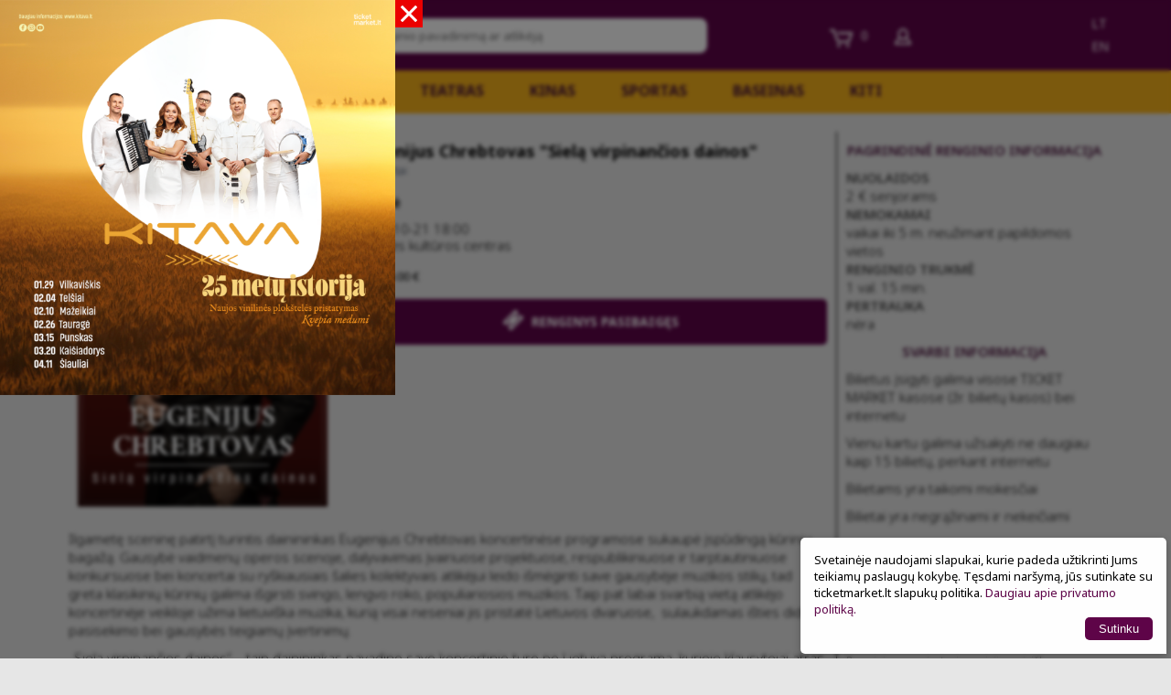

--- FILE ---
content_type: text/html; charset=UTF-8
request_url: https://www.ticketmarket.lt/lt/e/renginys/eugenijus-chrebtovas-plunges-kulturos-centras-bilietai-1021
body_size: 13395
content:
<!DOCTYPE HTML>
<html lang="lt">
<head>
	<link rel="shortcut icon" href="https://www.ticketmarket.lt/favicon.ico">
	<meta name="robots" content="noindex">	<meta charset="UTF-8">
	    <meta name="keywords" content="Bilietai į renginius, sporto varžybas, kitas pramogas! ">
		<meta name="description" content="Ilgametę sceninę patirtį turintis dainininkas Eugenijus Chrebtovas koncertinėse programose sukaupė įspūdingą kūrinių bagažą. Gausybė vaidmenų operos scenoje," />
		<title>Eugenijus Chrebtovas Sielą virpinančios dainos | Plungės kultūros</title>

<link rel="preconnect" href="https://fonts.googleapis.com">
<link rel="preconnect" href="https://fonts.gstatic.com" crossorigin>
<link href="https://fonts.googleapis.com/css2?family=Noto+Sans:ital,wght@0,100..900;1,100..900&display=swap" rel="stylesheet">

	<link href="https://www.ticketmarket.lt/assets/css-cloud/style.css" rel="stylesheet" type="text/css">
    <link href="https://www.ticketmarket.lt/files/css/theme.css?t=1768640568" rel="stylesheet" type="text/css">
    <!-- HTML5 shim and Respond.js for IE8 support of HTML5 elements and media queries -->
	<!--[if lt IE 9]>
        <script src="https://oss.maxcdn.com/html5shiv/3.7.2/html5shiv.min.js"></script>
        <script src="https://oss.maxcdn.com/respond/1.4.2/respond.min.js"></script>
	<![endif]-->
	
				<meta property="og:url"                content="https://www.ticketmarket.lt/lt/e/renginys/eugenijus-chrebtovas-plunges-kulturos-centras-bilietai-1021" />
			<meta property="og:type"               content="website" />
			<meta property="og:title"              content="Eugenijus Chrebtovas Sielą virpinančios dainos | Plungės kultūros" />
			<meta property="og:description"        content="2023-10-21 18:00 val. | Plungės kultūros centras, Plungė" />
			<meta property="og:image"              content="https://www.ticketmarket.lt/files/events/c2f2f4999c494b4aa00f12f7f551712c.png" />
		<!-- Google tag (gtag.js) -->
<script async src="https://www.googletagmanager.com/gtag/js?id=AW-10969678226">
</script>
<script>
  window.dataLayer = window.dataLayer || [];
  function gtag(){dataLayer.push(arguments);}
  gtag('js', new Date());

  gtag('config', 'AW-10969678226');
</script>
<!-- Google tag (gtag.js) -->
<script async src="https://www.googletagmanager.com/gtag/js?id=G-MJXZVCWQBW"></script>
<script>
  window.dataLayer = window.dataLayer || [];
  function gtag(){dataLayer.push(arguments);}
  gtag('js', new Date());

  gtag('config', 'G-MJXZVCWQBW');
</script>
<meta name="facebook-domain-verification" content="2h6ojhvpoxpagyq5w0i88gun7hqq2e" />
	<script type="text/javascript">
		function baseURL(arg) { return 'https://www.ticketmarket.lt/'+((typeof arg == 'string') ? arg : ''); }
	</script>
  	<script type="text/javascript" src="https://www.ticketmarket.lt/files/baneriai150x200/banners.min.js"></script>
    <meta name="viewport" content="width=device-width, initial-scale=1, maximum-scale=1, user-scalable=0">
    <base target="_parent" >
	<meta name="google-site-verification" content="iBOK9h9-tlabPQSkNBH25LlD9IYz6ESCb-rmyIq5S3E" />
	<meta name="msvalidate.01" content="2538E84F906923691EDED3B1448C8DE0" />
	
<!-- Facebook Pixel Code -->
<script>
  !function(f,b,e,v,n,t,s)
  {if(f.fbq)return;n=f.fbq=function(){n.callMethod?
  n.callMethod.apply(n,arguments):n.queue.push(arguments)};
  if(!f._fbq)f._fbq=n;n.push=n;n.loaded=!0;n.version='2.0';
  n.queue=[];t=b.createElement(e);t.async=!0;
  t.src=v;s=b.getElementsByTagName(e)[0];
  s.parentNode.insertBefore(t,s)}(window, document,'script',
  'https://connect.facebook.net/en_US/fbevents.js');
  fbq('init', '2490254431261329');
  fbq('track', 'PageView');
</script>
<noscript><img height="1" width="1" style="display:none"
  src="https://www.facebook.com/tr?id=2490254431261329&ev=PageView&noscript=1"
/></noscript>
<!-- End Facebook Pixel Code -->
<!-- Meta Pixel Code RONEKSA-->
<script>
!function(f,b,e,v,n,t,s)
{if(f.fbq)return;n=f.fbq=function(){n.callMethod?
n.callMethod.apply(n,arguments):n.queue.push(arguments)};
if(!f._fbq)f._fbq=n;n.push=n;n.loaded=!0;n.version='2.0';
n.queue=[];t=b.createElement(e);t.async=!0;
t.src=v;s=b.getElementsByTagName(e)[0];
s.parentNode.insertBefore(t,s)}(window, document,'script',
'https://connect.facebook.net/en_US/fbevents.js');

// Inicializuojamas tavo Pixel ID
fbq('init', '997480762504017');

// Sekami �vykiai
fbq('track', 'PageView');          // Puslapio per�i�ra
fbq('track', 'ViewContent');       // Turinio / produkto per�i�ra
fbq('track', 'AddToCart');         // �d�jimas � krep�el�
fbq('track', 'InitiateCheckout');  // Prad�tas atsiskaitymas
fbq('track', 'Purchase');          // Pirkimo u�baigimas
</script>

<noscript>
  <img height="1" width="1" style="display:none"
  src="https://www.facebook.com/tr?id=997480762504017&ev=PageView&noscript=1"/>
</noscript>
<!-- End Meta Pixel Code RONEKSA-->

<!-- Meta Pixel Code SIAULIFY -->
<script>
!function(f,b,e,v,n,t,s)
{if(f.fbq)return;n=f.fbq=function(){n.callMethod?
n.callMethod.apply(n,arguments):n.queue.push(arguments)};
if(!f._fbq)f._fbq=n;n.push=n;n.loaded=!0;n.version='2.0';
n.queue=[];t=b.createElement(e);t.async=!0;
t.src=v;s=b.getElementsByTagName(e)[0];
s.parentNode.insertBefore(t,s)}(window, document,'script',
'https://connect.facebook.net/en_US/fbevents.js');

fbq('init', '23949303448052703'); // Tavo Pixel ID
fbq('track', 'PageView'); 
fbq('track', 'ViewContent', {
  content_name: 'Renginio pavadinimas',
  content_type: 'product',
  currency: 'EUR',
  value: 9.90
});
function trackAddToCart(event) {
  fbq('track', 'AddToCart', {
    content_name: 'Renginio pavadinimas',
    content_type: 'product',
    currency: 'EUR',
    value: 9.90
  });
}
function trackInitiateCheckout() {
  fbq('track', 'InitiateCheckout', {
    currency: 'EUR',
    value: 9.90
  });
}
function trackPurchase() {
  fbq('track', 'Purchase', {
    content_name: 'Renginio pavadinimas',
    currency: 'EUR',
    value: 9.90
  });
}
</script>
<noscript>
  <img height="1" width="1" style="display:none"
  src="https://www.facebook.com/tr?id=23949303448052703&ev=PageView&noscript=1"/>
</noscript>
<!-- End Meta Pixel Code SIAULIFY-->
<!-- MailerLite Universal -->
<script>
(function(m,a,i,l,e,r){ m['MailerLiteObject']=e;function f(){
var c={ a:arguments,q:[]};var r=this.push(c);return "number"!=typeof r?r:f.bind(c.q);}
f.q=f.q||[];m[e]=m[e]||f.bind(f.q);m[e].q=m[e].q||f.q;r=a.createElement(i);
var _=a.getElementsByTagName(i)[0];r.async=1;r.src=l+'?v'+(~~(new Date().getTime()/1000000));
_.parentNode.insertBefore(r,_);})(window, document, 'script', 'https://static.mailerlite.com/js/universal.js', 'ml');

var ml_account = ml('accounts', '315885', 'i6p2p7g7j9', 'load');
</script>
<!-- End MailerLite Universal -->


<!-- ManyChat -->
<script src="//widget.manychat.com/456971607658880.js" defer="defer"></script>
<script src="https://mccdn.me/assets/js/widget.js" defer="defer"></script>




</head>
<body>
	<!-- Google Tag Manager (noscript) -->
	<noscript><iframe src="https://www.googletagmanager.com/ns.html?id=GTM-KBWBGLB"
	height="0" width="0" style="display:none;visibility:hidden"></iframe></noscript>
	<!-- End Google Tag Manager (noscript) -->

<!--	<script data-queue-fair-client="uabticketmarket" src="https://files.queue-fair.net/queue-fair-adapter.js"></script> -->


	

<div class="l-header" id="header">
	<div class="container-fluid">
		<div class="container">

			<a class="logo" href="/">
				<img src="https://www.ticketmarket.lt/assets/image/tm_logo_white.png" alt="TicketMarket"/>
			</a>

			<form class="search" action="https://www.ticketmarket.lt/search" id="search">
				<div class="search-content-wrapper">
					<div class="search-content">

						<div class="filter text">
							<input class="form-in" id="search-input" type="text" name="q" value="" placeholder="Ieškoti pagal renginio pavadinimą ar atlikėją">
							<button class="btn" type="submit">
								
								<span class="i i-loop"></span>
							</button>
						</div>

					</div>
				</div>
			</form>
			
			
			

            <div class="menu-lang">
                <ul>
                                            <li  class="current" ><a href="https://www.ticketmarket.lt/lt/e/renginys/eugenijus-chrebtovas-plunges-kulturos-centras-bilietai-1021">lt</a></li>
                                            <li ><a href="https://www.ticketmarket.lt/en/e/renginys/eugenijus-chrebtovas-plunges-kulturos-centras-bilietai-1021">en</a></li>
                                    </ul>
            </div>


			
			
			<div class="menu-toggle">
				<span></span>
				<span></span>
				<span></span>
			</div>
			<div class="menu-search">
				<span class="i i-loop"></span>
			</div>
			<div class="search-toggle">
				<span class="i i-loop"></span>
			</div>
			
            			<a href="/cart/checkout/" class="cart">
				<div class="msg">
					<svg xmlns="http://www.w3.org/2000/svg" viewBox="0 0 92 92" width="25" height="25"><path d="M91.8 27.3 81.1 61c-.8 2.4-2.9 4-5.4 4H34.4c-2.4 0-4.7-1.5-5.5-3.7L13.1 19H4c-2.2 0-4-1.8-4-4s1.8-4 4-4h11.9c1.7 0 3.2 1.1 3.8 2.7L36 57h38l8.5-27H35.4c-2.2 0-4-1.8-4-4s1.8-4 4-4H88c1.3 0 2.5.7 3.2 1.7.8 1 1 2.4.6 3.6zm-55.4 43c-1.7 0-3.4.7-4.6 1.9-1.2 1.2-1.9 2.9-1.9 4.6 0 1.7.7 3.4 1.9 4.6 1.2 1.2 2.9 1.9 4.6 1.9s3.4-.7 4.6-1.9c1.2-1.2 1.9-2.9 1.9-4.6 0-1.7-.7-3.4-1.9-4.6-1.2-1.2-2.9-1.9-4.6-1.9zm35.9 0c-1.7 0-3.4.7-4.6 1.9s-1.9 2.9-1.9 4.6c0 1.7.7 3.4 1.9 4.6 1.2 1.2 2.9 1.9 4.6 1.9 1.7 0 3.4-.7 4.6-1.9 1.2-1.2 1.9-2.9 1.9-4.6 0-1.7-.7-3.4-1.9-4.6s-2.9-1.9-4.6-1.9z"></path></svg>
				</div>
				<div class="count">0</div>
				
			</a>
			<div class="account">
				<a href="https://www.ticketmarket.lt/user/ticket" class="i i-person"></a>
                			</div>
			
			
			
			
		</div>

		<div class="menu-search-box">
			<div class="mobileSearch show-xs">
				<form class="search" action="https://www.ticketmarket.lt/search" id="search">
					<div class="search-content-wrapper">
						<div class="search-content">

							<div class="filter text">
								<input class="form-in" id="search-input" type="text" name="q" value="" placeholder="Ieškoti pagal renginio pavadinimą ar atlikėją">
								<button class="btn" type="submit">
									
									<span class="i i-loop"></span>
								</button>
							</div>

						</div>
					</div>
				</form>
			</div>
		</div>

		<div class="menu">
				<div class="mobileSearch show-xs">
					
					<div class="menu-lang">
							<ul>
																	<li  class="current" ><a href="https://www.ticketmarket.lt/lt/e/renginys/eugenijus-chrebtovas-plunges-kulturos-centras-bilietai-1021">lt</a></li>
																	<li ><a href="https://www.ticketmarket.lt/en/e/renginys/eugenijus-chrebtovas-plunges-kulturos-centras-bilietai-1021">en</a></li>
															</ul>
						</div>
				</div>

								<ul>
											<li ><a href="/lt/c/kategorija/koncertai">Koncertai</a></li>
											<li ><a href="/lt/c/kategorija/bilietai-i-teatra">Teatras</a></li>
											<li ><a href="/lt/c/kategorija/kinas-bilietai">Kinas</a></li>
											<li ><a href="/lt/c/kategorija/sportas">Sportas</a></li>
											<li ><a href="/lt/c/kategorija/bilietai-i-baseina">BASEINAS</a></li>
											<li ><a href="/lt/c/kategorija/Kitos_pramogos">Kiti</a></li>
					
					<li class="show-xs"><a href="https://www.ticketmarket.lt/user/profile">Vartotojo paskyra</a></li>
				</ul>
		</div>
	</div>
</div>


	<div id="advBox">
		<div id="advBox-bg">
			<div id="ab_closeBtn">
				<svg fill="#000000" viewBox="0 0 460.775 460.775" xml:space="preserve">
					<path d="M285.08,230.397L456.218,59.27c6.076-6.077,6.076-15.911,0-21.986L423.511,4.565c-2.913-2.911-6.866-4.55-10.992-4.55
						c-4.127,0-8.08,1.639-10.993,4.55l-171.138,171.14L59.25,4.565c-2.913-2.911-6.866-4.55-10.993-4.55
						c-4.126,0-8.08,1.639-10.992,4.55L4.558,37.284c-6.077,6.075-6.077,15.909,0,21.986l171.138,171.128L4.575,401.505
						c-6.074,6.077-6.074,15.911,0,21.986l32.709,32.719c2.911,2.911,6.865,4.55,10.992,4.55c4.127,0,8.08-1.639,10.994-4.55
						l171.117-171.12l171.118,171.12c2.913,2.911,6.866,4.55,10.993,4.55c4.128,0,8.081-1.639,10.992-4.55l32.709-32.719
						c6.074-6.075,6.074-15.909,0-21.986L285.08,230.397z"/>
				</svg>
			</div>
						<a href="https://www.ticketmarket.lt/search?q=kitava" target="_blank">
				<div class="blocker"></div>
			
				<img src="https://www.ticketmarket.lt/files/ads/9d1d09b96bb005bbb9dff4d98f34e20a.png">
				
			</a>		</div>
	</div>
<div class="l-main">
			



<div class="p-event">
    <div class="container p-event-desc">
        

		<div class="col-1">
			<div class="e-content">

			
	
				
		<div class="main-info">
				<div class="e-photo">
										<img src="https://www.ticketmarket.lt/files/events/c2f2f4999c494b4aa00f12f7f551712c.png" alt="Eugenijus Chrebtovas "Sielą virpinančios dainos"">
					
				</div>


				<div class="desc">
					<h1 class="title">Eugenijus Chrebtovas "Sielą virpinančios dainos"</h1>

					<a href="/lt/kategorija/koncertai" class="category">Koncertai</a>

					<div class="location city"><a href="https://www.ticketmarket.lt/lt/miestas/Plunge">Plungė</a></div>

											<div class="date">
							2023-10-21 18:00 
																															</div>
					

					<div class="location place"><a href="https://www.ticketmarket.lt/lt/vieta/Plunges-kulturos-centras">Plungės kultūros centras</a></div>

										
								
			
					<div class="price">
						Kaina					
															0.00 &euro;
																											
											</div>


					
					
																		
													<div href="/cart/place/9753" class="buy">
													
								<span>
								<svg version="1.1" id="Capa_1" xmlns="http://www.w3.org/2000/svg" xmlns:xlink="http://www.w3.org/1999/xlink" x="0px" y="0px" viewBox="0 0 481.08 481.08" style="enable-background:new 0 0 481.08 481.08;" fill="white" xml:space="preserve">
								<g>
									<g>
										<path d="M470.52,159.601l-35.977-35.688c-10.657,10.656-23.604,15.988-38.828,15.988c-15.229,0-28.168-5.332-38.824-15.988
											c-10.664-10.66-15.988-23.601-15.988-38.83c0-15.23,5.331-28.171,15.988-38.832l-35.693-35.688
											c-7.05-7.04-15.66-10.562-25.838-10.562c-10.184,0-18.794,3.523-25.837,10.562L10.566,269.233C3.521,276.279,0,284.896,0,295.07
											c0,10.182,3.521,18.791,10.566,25.838l35.688,35.977c10.66-10.656,23.604-15.988,38.831-15.988
											c15.226,0,28.167,5.325,38.826,15.988c10.657,10.657,15.987,23.6,15.987,38.828s-5.327,28.164-15.987,38.828l35.976,35.974
											c7.044,7.043,15.658,10.564,25.841,10.564c10.184,0,18.798-3.521,25.837-10.564L470.52,211.275
											c7.043-7.042,10.561-15.653,10.561-25.837C481.08,175.255,477.562,166.645,470.52,159.601z M393.145,216.701L216.702,393.139
											c-3.422,3.433-7.705,5.144-12.847,5.144c-5.137,0-9.419-1.711-12.845-5.144L87.653,289.793c-3.617-3.621-5.424-7.902-5.424-12.847
											c0-4.949,1.807-9.236,5.424-12.854L264.095,87.651c3.429-3.427,7.714-5.142,12.854-5.142c5.134,0,9.418,1.715,12.847,5.142
											l103.35,103.353c3.621,3.619,5.428,7.902,5.428,12.85C398.572,208.801,396.766,213.083,393.145,216.701z"/>
										<path d="M276.955,113.639l90.223,90.218L203.87,367.165l-90.218-90.218L276.955,113.639z"/>
									</g>
								</g>
								</svg>
									<span> 
																					Renginys pasibaigęs										 
									</span>
								</span>
							</div>
											
					
				</div>
	</div>
				<div class="clear"></div>

				<div class="e-description-full readmore">
					<div>
	<p>
		<span style="font-size:16px;">Ilgametę sceninę patirtį turintis dainininkas Eugenijus Chrebtovas koncertinėse programose sukaupė įspūdingą kūrinių bagažą. Gausybė vaidmenų operos scenoje, dalyvavimas įvairiuose projektuose, respublikiniuose ir tarptautiniuose konkursuose bei koncertai su ry&scaron;kiausiais &scaron;alies kolektyvais atlikėjui leido i&scaron;mėginti save gausybėje muzikos stilių, tad greta klasikinių kūrinių galima i&scaron;girsti svingo, lengvo roko, populiariosios muzikos. Taip pat labai svarbią vietą atlikėjo koncertinėje veikloje užima lietuvi&scaron;ka muzika, kurią visai neseniai jis pristatė Lietuvos dvaruose,&nbsp; sulaukdamas i&scaron;ties didelio pasisekimo bei gausybės teigiamų įvertinimų.<a name="plunges kulturos centras, plunge"></a></span></p>
	<p>
		<span style="font-size:16px;">&bdquo;Sielą virpinančios dainos&ldquo; &ndash; taip dainininkas pavadino savo koncertinio turo po Lietuvą programą, kurioje klausytojai atras ne tik puikiai žinomus, sau mielus kūrinius, bet i&scaron;girs dar niekuomet negirdėtų kompozicijų bei autorinių kūrinių, kurie neabejotinai su&scaron;ildys &scaron;irdis ir sielas.</span></p>
	<p>
		<span style="font-size:16px;">Daugybės klausytojų simpatijų sulaukiantis atlikėjas kaskart žavi charizma ir atsidavimu žiūrovams. Kiekvienas koncertas jam &ndash; ypatingas įvykis, kuriam ruo&scaron;iasi nuo&scaron;irdžiai, netausodamas savęs tam, kad džiugintų savo i&scaron;tikimiausius gerbėjus. Tad ir &scaron;į kartą E. Chrebtovas _nustebins klausytojus programa, kurioje skambės kūriniai, tapsiantys tikru i&scaron;&scaron;ūkiu jam, bet dovanosiantys nei&scaron;dildomų emocijų visiems susirinkusiems.</span></p>
</div>
<p>
	&nbsp;</p>
				</div>
				

				
			</div>	
			
							<div class="youtube-gallery-box">
												<div class="youtube-box">
															<div class="yg-nav nav-left"><</div>
								<div class="yg-nav nav-right">></div>
														<div class="youtube-videos">
															<div class="youtube_video">
									<div class="yt-block" onclick="open_youtube_gallery('youtube', 'yfNNxz5cC4w');"></div>
									<iframe id="ytplayer" type="text/html" width="100%" height="400px" src="https://www.youtube.com/embed/yfNNxz5cC4w?rel=0&showinfo=0&color=white&iv_load_policy=3" frameborder="0" allowfullscreen class="youtube-video"></iframe> 
								</div>
															<div class="youtube_video">
									<div class="yt-block" onclick="open_youtube_gallery('youtube', 'tlUkpqcUBvs');"></div>
									<iframe id="ytplayer" type="text/html" width="100%" height="400px" src="https://www.youtube.com/embed/tlUkpqcUBvs?rel=0&showinfo=0&color=white&iv_load_policy=3" frameborder="0" allowfullscreen class="youtube-video"></iframe> 
								</div>
															<div class="youtube_video">
									<div class="yt-block" onclick="open_youtube_gallery('youtube', '8b69JJuGE-M');"></div>
									<iframe id="ytplayer" type="text/html" width="100%" height="400px" src="https://www.youtube.com/embed/8b69JJuGE-M?rel=0&showinfo=0&color=white&iv_load_policy=3" frameborder="0" allowfullscreen class="youtube-video"></iframe> 
								</div>
														</div>
						</div>
						

												
			
					
					<div id="youtube-gallery-popup-box">
						<div class="yg-popup">
							
						</div>
					</div>
					
				</div>
				

			<!--<div class="clear"></div>
			<div class="event-ticket-info">Renginio organizatorius prisiima visišką atsakomybę dėl renginio, jo vykdymo, neįvykimo, kokybės, turinio, pateikiamos informacijos apie renginį ir visų kitų su renginiu susijusių aplinkybių. TICKET MARKET teikia renginio organizatoriui tik bilietų platinimo paslaugą ir už renginį bei jo vykdymą neatsako. TICKET MARKET veikia kaip atsiskleidęs tarpininkas.</div>
			-->

		</div>		
				
		<div class="col-2">
																
				    

            
                        <div class="info-main">
                <div>
                                            <h3>Pagrindinė renginio informacija</h3>
                                                    <p><b>Nuolaidos</b> 2 € senjorams</p>
                                                        <p><b>Nemokamai</b> vaikai iki 5 m. neužimant papildomos vietos</p>
                                                        <p><b>Renginio trukmė</b> 1 val. 15 min.</p>
                                                        <p><b>Pertrauka</b> nėra</p>
                                                                    </div>
                <div>
                                            <h3>Svarbi informacija</h3>
                        <ul>
                                                            <li>Bilietus įsigyti galima visose TICKET MARKET kasose (žr. bilietų kasos) bei internetu</li>
                                                                <li>Vienu kartu galima užsakyti ne daugiau kaip 15 bilietų, perkant internetu</li>
                                                                <li>Bilietams yra taikomi mokesčiai</li>
                                                                <li>Bilietai yra negrąžinami ir nekeičiami</li>
                                                        </ul>
                        					
                </div>
            </div>
            
							
			<div class="organizator-wrapper">
				<h3>ORGANIZATORIUS</h3>
				<span><a href="https://www.ticketmarket.lt/organizatorius/331684"><br />
	MB &ldquo;Charoite projects&rdquo;&nbsp;<br />
<br />
	Į.K. 305771330<br />
<br />
	Subačiaus 8-18, Vilnius<br />
</a></span>
			</div>	


			<div class="clear"></div>
			<div class="event-ticket-info">Renginio organizatorius prisiima visišką atsakomybę dėl renginio, jo vykdymo, neįvykimo, kokybės, turinio, pateikiamos informacijos apie renginį ir visų kitų su renginiu susijusių aplinkybių. TICKET MARKET teikia renginio organizatoriui tik bilietų platinimo paslaugą ir už renginį bei jo vykdymą neatsako. TICKET MARKET veikia kaip atsiskleidęs tarpininkas.</div>

		</div>	
								   

        
		
	</div>

				
	
	<div class="p-wrapper l-category other-events-box">
	
		
		<div class="clear"></div>
			
			<div class="container other-events-tabs">	
				<div class="tab wnoc active" data-type="recommended">JUS TAIP PAT GALI SUDOMINTI</div>								
			</div>

			<div class="carousel-events">
								<div class="carousel-home active" data-type="recommended">
				<div id="carousel-home">
											<a class="event-item" href="/lt/e/renginys/inga-norkute-pirmas-kartas-kazlu-ruda-bilietai-0116" data-filter="1" data-minprice="21" data-eventdate="1772208000" data-city="Kazlų Rūda">
    <div class="content">
        <div class="head">
                            <img src="https://www.ticketmarket.lt/files/events/71f926097dae4d98e450f50e08849a0e.png" alt=""/>
            


        </div>
        <div class="desc">
			<div class="title">
                <span>PAKEISTA DATA. PREMJERA! Inga Norkutė | Pirmas kartas </span>
            </div>
			<div class="location">
                
                Kazlų Rūdos kultūros centras,
                Kazlų Rūda            </div>

			            <div class="date">
				<b>2026-02-27</b> 18:00            </div>
			           
			
			
						
            <div class="price">
			
							
					
					Kaina nuo 21 &euro;
									            </div>
        </div>
    </div>
	
	
</a>
						
											<a class="event-item" href="/lt/e/renginys/dzordana-butkute-ignalina-kulturos-centras-bilietai-2026" data-filter="1" data-minprice="35" data-eventdate="1769270400" data-city="Ignalina">
    <div class="content">
        <div class="head">
                            <img src="https://www.ticketmarket.lt/files/events/8efe7e3dbf0904eb1eaf2248fd3d0266.jpg" alt=""/>
            


        </div>
        <div class="desc">
			<div class="title">
                <span>Džordana Butkutė | Ignalina</span>
            </div>
			<div class="location">
                
                Ignalinos kultūros centras,
                Ignalina            </div>

			            <div class="date">
				<b>2026-01-24</b> 18:00            </div>
			           
			
			
						
            <div class="price">
			
							
					
					Kaina nuo 35 &euro;
									            </div>
        </div>
    </div>
	
	
</a>
						
											<a class="event-item" href="/lt/e/renginys/sandra-viktoras-siauliai-koncertu-sale-saule-bilietai-20260123" data-filter="1" data-minprice="26" data-eventdate="1769184000" data-city="Šiauliai">
    <div class="content">
        <div class="head">
                            <img src="https://www.ticketmarket.lt/files/events/00e3f9946764a1cd63f226bb49b121e1.jpg" alt=""/>
            


        </div>
        <div class="desc">
			<div class="title">
                <span>Sandra ir Viktoras su gyvo garso grupe | Šiauliai</span>
            </div>
			<div class="location">
                
                Šiaulių koncertų salė Saulė,
                Šiauliai            </div>

			            <div class="date">
				<b>2026-01-23</b> 18:00            </div>
			           
			
			
						
            <div class="price">
			
							
					
					Kaina nuo 26 &euro;
									            </div>
        </div>
    </div>
	
	
</a>
						
											<a class="event-item" href="/lt/e/renginys/inga-norkute-pirmas-kartas-siauliai-bilietai-0124" data-filter="1" data-minprice="21" data-eventdate="1769270400" data-city="Šiauliai">
    <div class="content">
        <div class="head">
                            <img src="https://www.ticketmarket.lt/files/events/8c69bf855f41ecbc06643566a8b6d1db.png" alt=""/>
            


        </div>
        <div class="desc">
			<div class="title">
                <span>PREMJERA! Inga Norkutė | Pirmas kartas</span>
            </div>
			<div class="location">
                
                Šiaulių koncertų salė Saulė,
                Šiauliai            </div>

			            <div class="date">
				<b>2026-01-24</b> 18:00            </div>
			           
			
			
						
            <div class="price">
			
							
					
					Kaina nuo 21 &euro;
									            </div>
        </div>
    </div>
	
	
</a>
						
											<a class="event-item" href="/lt/e/renginys/pikaso-mazeikiu-kulturos-centras-bilietai-20260306" data-filter="1" data-minprice="30" data-eventdate="1772816400" data-city="Mažeikiai">
    <div class="content">
        <div class="head">
                            <img src="https://www.ticketmarket.lt/files/events/afaaa52c56d311ab3ddbfbdb6a13c635.jpg" alt=""/>
            


        </div>
        <div class="desc">
			<div class="title">
                <span>PIKASO | Mažeikiai</span>
            </div>
			<div class="location">
                
                Mažeikių kultūros centras,
                Mažeikiai            </div>

			            <div class="date">
				<b>2026-03-06</b> 19:00            </div>
			           
			
			
						
            <div class="price">
			
							
					
					Kaina nuo 30 &euro;
									            </div>
        </div>
    </div>
	
	
</a>
						
																	
											<a class="event-item" href="/lt/e/renginys/miuziklas-pranasas-mazeikiu-kulturos-centras-bilietai-2026" data-filter="8" data-minprice="24" data-eventdate="1769704200" data-city="Mažeikiai">
    <div class="content">
        <div class="head">
                            <img src="https://www.ticketmarket.lt/files/events/6861653cb2b83c2e159049d4e19b2d43.png" alt=""/>
            


        </div>
        <div class="desc">
			<div class="title">
                <span>Muzikinė išpažintis spektaklis, miuziklas ''Pranašas. Kai iš meilės užsidega rankos''</span>
            </div>
			<div class="location">
                
                Mažeikių kultūros centras,
                Mažeikiai            </div>

			            <div class="date">
				<b>2026-01-29</b> 18:30            </div>
			           
			
			
						
            <div class="price">
			
							
					
					Kaina nuo 24 &euro;
									            </div>
        </div>
    </div>
	
	
</a>
						
											<a class="event-item" href="/lt/e/renginys/raimondas-silanskas-elektrenai-bilietai-20260123" data-filter="1" data-minprice="19" data-eventdate="1769706000" data-city="Elektrėnai">
    <div class="content">
        <div class="head">
                            <img src="https://www.ticketmarket.lt/files/events/4b498017c694cb3d74af3d1cbbb71bd6.png" alt=""/>
            


        </div>
        <div class="desc">
			<div class="title">
                <span>Raimondas Šilanskas GAUDO | ELEKTRĖNAI</span>
            </div>
			<div class="location">
                
                Elektrėnų kultūros centras,
                Elektrėnai            </div>

			            <div class="date">
				<b>2026-01-29</b> 19:00            </div>
			           
			
			
						
            <div class="price">
			
							
					
					Kaina nuo 19 &euro;
									            </div>
        </div>
    </div>
	
	
</a>
						
											<a class="event-item" href="/lt/e/renginys/el-fuego-kelmes-profesinio-rengimo-centras-bilietai-2025" data-filter="1" data-minprice="21" data-eventdate="1772812800" data-city="Kelmė">
    <div class="content">
        <div class="head">
                            <img src="https://www.ticketmarket.lt/files/events/7f0aa9b5e463c33431eaa286fdfb9821.jpg" alt=""/>
            


        </div>
        <div class="desc">
			<div class="title">
                <span>Pakeista data. El Fuego koncertas | KELMĖ</span>
            </div>
			<div class="location">
                
                Kelmės profesinio rengimo centro salė,
                Kelmė            </div>

			            <div class="date">
				<b>2026-03-06</b> 18:00            </div>
			           
			
			
						
            <div class="price">
			
							
					
					Kaina nuo 21 &euro;
									            </div>
        </div>
    </div>
	
	
</a>
						
																	
											<a class="event-item" href="/lt/e/renginys/hiperbole-as-dar-dainuosiu-skuodo-kulturos-centras-bilietai-2025" data-filter="1" data-minprice="26" data-eventdate="1768662000" data-city="Skuodas">
    <div class="content">
        <div class="head">
                            <img src="https://www.ticketmarket.lt/files/events/7182fa175def7d4d34d26edf3a4375d4.jpg" alt=""/>
            


        </div>
        <div class="desc">
			<div class="title">
                <span>Pakeista data. Hiperbolės legenda Viktoras Prapras su grupe. Kalėdinis koncertas "Aš dar dainuosiu"</span>
            </div>
			<div class="location">
                
                Skuodo kultūros centras,
                Skuodas            </div>

			            <div class="date">
				<b>2026-01-17</b> 17:00            </div>
			           
			
			
						
            <div class="price">
			
							
					
					Kaina nuo 26 &euro;
									            </div>
        </div>
    </div>
	
	
</a>
						
											<a class="event-item" href="/lt/e/renginys/auksiniai-slageriai-festivalis-saules-miestas-siauliai-bilietai" data-filter="1" data-minprice="32" data-eventdate="1769270400" data-city="Šiauliai">
    <div class="content">
        <div class="head">
                            <img src="https://www.ticketmarket.lt/files/events/934b849bc761b09b02c5c8965375df1c.png" alt=""/>
            


        </div>
        <div class="desc">
			<div class="title">
                <span>Auksinių šlagerių festivalis: SAULĖS MIESTAS 2026</span>
            </div>
			<div class="location">
                
                Šiaulių arena,
                Šiauliai            </div>

			            <div class="date">
				<b>2026-01-24</b> 18:00            </div>
			           
			
			
						
            <div class="price">
			
							
					
					Kaina nuo 32 &euro;
									            </div>
        </div>
    </div>
	
	
</a>
						
											<a class="event-item" href="/lt/e/renginys/vasaros-festivalis-grand-live-show-siauliai-790-bilietai" data-filter="1" data-minprice="14.99" data-eventdate="1786118400" data-city="Šiauliai">
    <div class="content">
        <div class="head">
                            <img src="https://www.ticketmarket.lt/files/events/8b9fbece26b800072dbdae1717e2e273.png" alt=""/>
            


        </div>
        <div class="desc">
			<div class="title">
                <span>Vasaros festivalis “Grand Live Show’26”</span>
            </div>
			<div class="location">
                
                Šiaulių arenos aikštelė,
                Šiauliai            </div>

			            <div class="date">
				<b>2026-08-07</b> 19:00 - <b>2026-08-07</b> 23:59            </div>
			           
			
			
						
            <div class="price">
			
							
					
					Kaina nuo 14.99 &euro;
									            </div>
        </div>
    </div>
	
	
</a>
						
											<a class="event-item" href="/lt/e/renginys/miuziklas-pranasas-kedainiu-kulturos-centras-bilietai-2026" data-filter="8" data-minprice="24" data-eventdate="1768748400" data-city="Kėdainiai">
    <div class="content">
        <div class="head">
                            <img src="https://www.ticketmarket.lt/files/events/ccd91ddf651dfa3126fc42d22a8d7533.png" alt=""/>
            


        </div>
        <div class="desc">
			<div class="title">
                <span>Muzikinė išpažintis spektaklis, miuziklas ''Pranašas. Kai iš meilės užsidega rankos''</span>
            </div>
			<div class="location">
                
                Kėdainių kultūros centras,
                Kėdainiai            </div>

			            <div class="date">
				<b>2026-01-18</b> 17:00            </div>
			           
			
			
						
            <div class="price">
			
							
					
					Kaina nuo 24 &euro;
									            </div>
        </div>
    </div>
	
	
</a>
						
											<a class="event-item" href="/lt/e/renginys/begantis-astuonkojis-jonava-kulturos-centras-bilietai-20260212" data-filter="8" data-minprice="20" data-eventdate="1770912000" data-city="Jonava">
    <div class="content">
        <div class="head">
                            <img src="https://www.ticketmarket.lt/files/events/a0ac7602e7e4c16b66c10942f093a40e.png" alt=""/>
            


        </div>
        <div class="desc">
			<div class="title">
                <span>PREMJERA | Monospektaklis "Bėgantis aštuonkojis" | Jonava</span>
            </div>
			<div class="location">
                
                Jonavos kultūros centras,
                Jonava            </div>

			            <div class="date">
				<b>2026-02-12</b> 18:00            </div>
			           
			
			
						
            <div class="price">
			
							
					
					Kaina nuo 20 &euro;
									            </div>
        </div>
    </div>
	
	
</a>
						
																	
											<a class="event-item" href="/lt/e/renginys/ramunas-rudokas-kiek-vertas-as-kursenu-kulturos-centras-bilietai-1206" data-filter="8" data-minprice="16" data-eventdate="1768748400" data-city="Kuršėnai">
    <div class="content">
        <div class="head">
                            <img src="https://www.ticketmarket.lt/files/events/987af1f575d3bce640fa52daeeee7ab6.png" alt=""/>
            


        </div>
        <div class="desc">
			<div class="title">
                <span>PAKEISTA DATA. RAMŪNO RUDOKO komedija „Kiek vertas AŠ“</span>
            </div>
			<div class="location">
                
                Kuršėnų kultūros centras,
                Kuršėnai            </div>

			            <div class="date">
				<b>2026-01-18</b> 17:00            </div>
			           
			
			
						
            <div class="price">
			
							
					
					Kaina nuo 16 &euro;
									            </div>
        </div>
    </div>
	
	
</a>
						
											<a class="event-item" href="/lt/e/renginys/miuziklas-pranasas-radviliskio-kulturos-centras-bilietai-2025" data-filter="8" data-minprice="22" data-eventdate="1769617800" data-city="Radviliškis">
    <div class="content">
        <div class="head">
                            <img src="https://www.ticketmarket.lt/files/events/a7dd0b0f6b9f719f42fda24def3fa688.png" alt=""/>
            


        </div>
        <div class="desc">
			<div class="title">
                <span>Muzikinė išpažintis spektaklis, miuziklas ''Pranašas. Kai iš meilės užsidega rankos''</span>
            </div>
			<div class="location">
                
                Radviliškio kultūros centras,
                Radviliškis            </div>

			            <div class="date">
				<b>2026-01-28</b> 18:30            </div>
			           
			
			
						
            <div class="price">
			
							
					
					Kaina nuo 22 &euro;
									            </div>
        </div>
    </div>
	
	
</a>
						
											<a class="event-item" href="/lt/e/renginys/goya-siauliu-bigbendas-koncertu-sale-saule-bilietai-20260207" data-filter="1" data-minprice="25" data-eventdate="1770480000" data-city="Šiauliai">
    <div class="content">
        <div class="head">
                            <img src="https://www.ticketmarket.lt/files/events/c0a61ad8c28a7eff9c8971b0df38a8f2.jpg" alt=""/>
            


        </div>
        <div class="desc">
			<div class="title">
                <span>GØYA & Šiaulių bigbendas</span>
            </div>
			<div class="location">
                
                Šiaulių koncertų salė Saulė,
                Šiauliai            </div>

			            <div class="date">
				<b>2026-02-07</b> 18:00            </div>
			           
			
			
						
            <div class="price">
			
							
					
					Kaina nuo 25 &euro;
									            </div>
        </div>
    </div>
	
	
</a>
						
																	
											<a class="event-item" href="/lt/e/renginys/raimondas-silanskas-silute-bilietai-20260203" data-filter="1" data-minprice="19" data-eventdate="1770134400" data-city="Šilutė">
    <div class="content">
        <div class="head">
                            <img src="https://www.ticketmarket.lt/files/events/f4483ba595d0e16ee018e3da11292a70.png" alt=""/>
            


        </div>
        <div class="desc">
			<div class="title">
                <span>Raimondas Šilanskas GAUDO | ŠILUTĖ</span>
            </div>
			<div class="location">
                
                Šilutės kultūros centras,
                Šilutė            </div>

			            <div class="date">
				<b>2026-02-03</b> 18:00            </div>
			           
			
			
						
            <div class="price">
			
							
					
					Kaina nuo 19 &euro;
									            </div>
        </div>
    </div>
	
	
</a>
						
											<a class="event-item" href="/lt/e/renginys/sandra-viktoras-kretinga-kulturos-centras-bilietai-20260214" data-filter="1" data-minprice="26" data-eventdate="1771084800" data-city="Kretinga">
    <div class="content">
        <div class="head">
                            <img src="https://www.ticketmarket.lt/files/events/49756044596ac364a89db9abed746011.jpg" alt=""/>
            


        </div>
        <div class="desc">
			<div class="title">
                <span>Sandra ir Viktoras su gyvo garso grupe | Kretinga</span>
            </div>
			<div class="location">
                
                Kretingos kultūros centras,
                Kretinga            </div>

			            <div class="date">
				<b>2026-02-14</b> 18:00            </div>
			           
			
			
						
            <div class="price">
			
							
					
					Kaina nuo 26 &euro;
									            </div>
        </div>
    </div>
	
	
</a>
						
											<a class="event-item" href="/lt/e/renginys/begantis-astuonkojis-pasvalys-kulturos-centras-bilietai-20260213" data-filter="8" data-minprice="20" data-eventdate="1770998400" data-city="Pasvalys">
    <div class="content">
        <div class="head">
                            <img src="https://www.ticketmarket.lt/files/events/a0ac7602e7e4c16b66c10942f093a40e.png" alt=""/>
            


        </div>
        <div class="desc">
			<div class="title">
                <span>PREMJERA | Monospektaklis "Bėgantis aštuonkojis" | Pasvalys</span>
            </div>
			<div class="location">
                
                Pasvalio kultūros centras,
                Pasvalys            </div>

			            <div class="date">
				<b>2026-02-13</b> 18:00            </div>
			           
			
			
						
            <div class="price">
			
							
					
					Kaina nuo 20 &euro;
									            </div>
        </div>
    </div>
	
	
</a>
						
											<a class="event-item" href="/lt/e/renginys/grupe-cilinam-birzu-kulturos-centras-bilietai-20260128" data-filter="1" data-minprice="26" data-eventdate="1769616000" data-city="Biržai">
    <div class="content">
        <div class="head">
                            <img src="https://www.ticketmarket.lt/files/events/73ab225e86cf15c4818e09881f7a1098.jpg" alt=""/>
            


        </div>
        <div class="desc">
			<div class="title">
                <span>Grupė ČILINAM | Teatralizuotas koncertas „Lietuviška muzika veža“</span>
            </div>
			<div class="location">
                
                Biržų kultūros centras,
                Biržai            </div>

			            <div class="date">
				<b>2026-01-28</b> 18:00            </div>
			           
			
			
						
            <div class="price">
			
							
					
					Kaina nuo 26 &euro;
									            </div>
        </div>
    </div>
	
	
</a>
						
																	
											<a class="event-item" href="/lt/e/renginys/pikaso-siauliai-saules-koncertu-sale-bilietai-20260404" data-filter="1" data-minprice="30" data-eventdate="1775314800" data-city="Šiauliai">
    <div class="content">
        <div class="head">
                            <img src="https://www.ticketmarket.lt/files/events/6e15cfab1356004ab2eb46803d0aae11.jpg" alt=""/>
            


        </div>
        <div class="desc">
			<div class="title">
                <span>PIKASO | Šiauliai</span>
            </div>
			<div class="location">
                
                Šiaulių koncertų salė Saulė,
                Šiauliai            </div>

			            <div class="date">
				<b>2026-04-04</b> 18:00            </div>
			           
			
			
						
            <div class="price">
			
							
					
					Kaina nuo 30 &euro;
									            </div>
        </div>
    </div>
	
	
</a>
						
											<a class="event-item" href="/lt/e/renginys/anyanya-cleulia-gyvo-garso-magija-utenos-kulturos-centras-bilietai-20260227" data-filter="1" data-minprice="22" data-eventdate="1772208000" data-city="Utena">
    <div class="content">
        <div class="head">
                            <img src="https://www.ticketmarket.lt/files/events/8874bdb8ace0090713edd5666ebbabb9.png" alt=""/>
            


        </div>
        <div class="desc">
			<div class="title">
                <span>ANYANYA x CLEULIA – GYVO GARSO MAGIJA | UTENA</span>
            </div>
			<div class="location">
                
                Utenos kultūros centras,
                Utena            </div>

			            <div class="date">
				<b>2026-02-27</b> 18:00            </div>
			           
			
			
						
            <div class="price">
			
							
					
					Kaina nuo 22 &euro;
									            </div>
        </div>
    </div>
	
	
</a>
						
											<a class="event-item" href="/lt/e/renginys/edmundas-kucinskas-anyksciai-bilietai-20260123" data-filter="1" data-minprice="16" data-eventdate="1769184000" data-city="Anykščiai">
    <div class="content">
        <div class="head">
                            <img src="https://www.ticketmarket.lt/files/events/1e07a135b231ab76a9c4a4b416e26ea8.png" alt=""/>
            


        </div>
        <div class="desc">
			<div class="title">
                <span>Edmundas Kučinskas. Tai, kas paprasta, gražu ir amžina</span>
            </div>
			<div class="location">
                
                Anykščių kultūros centras,
                Anykščiai            </div>

			            <div class="date">
				<b>2026-01-23</b> 18:00            </div>
			           
			
			
						
            <div class="price">
			
							
					
					Kaina nuo 16 &euro;
									            </div>
        </div>
    </div>
	
	
</a>
						
									</div>
				</div>
				
							</div>
	
				
		
   
    </div>
</div>

<script type="text/javascript">
    
</script>	</div>
		<div class="l-newsletter">
			<div class="container">
			<form class="newsletter" id="newsletter" action="https://www.ticketmarket.lt/main/mail_subscribe" novalidate="">
				
	
							<div class="clearfix">
								<h3 class="title">Užsisakyk naujienlaiškį</h3>
								<input class="form-in" type="email" name="xnotspamemail" placeholder="Jūsų el.paštas">
								
							
								<select name="city" id="city" class="form-in ">
<option value="0" selected="selected">Miestas</option>
<option value="Akmenė">Akmenė</option>
<option value="Alytus">Alytus</option>
<option value="Anykščiai">Anykščiai</option>
<option value="Ariogala">Ariogala</option>
<option value="Baltoji Vokė">Baltoji Vokė</option>
<option value="Birštonas">Birštonas</option>
<option value="Biržai">Biržai</option>
<option value="Daugai">Daugai</option>
<option value="Druskininkai">Druskininkai</option>
<option value="Dūkštas">Dūkštas</option>
<option value="Dusetos">Dusetos</option>
<option value="Eišiškės">Eišiškės</option>
<option value="Elektrėnai">Elektrėnai</option>
<option value="Ežerėlis">Ežerėlis</option>
<option value="Gargždai">Gargždai</option>
<option value="Garliava">Garliava</option>
<option value="Gelgaudiškis">Gelgaudiškis</option>
<option value="Grigiškės">Grigiškės</option>
<option value="Ignalina">Ignalina</option>
<option value="Jieznas">Jieznas</option>
<option value="Jonava">Jonava</option>
<option value="Joniškėlis">Joniškėlis</option>
<option value="Joniškis">Joniškis</option>
<option value="Jurbarkas">Jurbarkas</option>
<option value="Kaišiadorys">Kaišiadorys</option>
<option value="Kalvarija">Kalvarija</option>
<option value="Kaunas">Kaunas</option>
<option value="Kavarskas">Kavarskas</option>
<option value="Kazlų Rūda">Kazlų Rūda</option>
<option value="Kėdainiai">Kėdainiai</option>
<option value="Kelmė">Kelmė</option>
<option value="Kybartai">Kybartai</option>
<option value="Klaipėda">Klaipėda</option>
<option value="Kretinga">Kretinga</option>
<option value="Kudirkos Naumiestis">Kudirkos Naumiestis</option>
<option value="Kupiškis">Kupiškis</option>
<option value="Kuršėnai">Kuršėnai</option>
<option value="Lazdijai">Lazdijai</option>
<option value="Lentvaris">Lentvaris</option>
<option value="Linkuva">Linkuva</option>
<option value="Marijampolė">Marijampolė</option>
<option value="Mažeikiai">Mažeikiai</option>
<option value="Molėtai">Molėtai</option>
<option value="Naujoji Akmenė">Naujoji Akmenė</option>
<option value="Nemenčinė">Nemenčinė</option>
<option value="Neringa">Neringa</option>
<option value="Nida">Nida</option>
<option value="Obeliai">Obeliai</option>
<option value="Pabradė">Pabradė</option>
<option value="Pagėgiai">Pagėgiai</option>
<option value="Pakruojis">Pakruojis</option>
<option value="Palanga">Palanga</option>
<option value="Pandėlys">Pandėlys</option>
<option value="Panemunė">Panemunė</option>
<option value="Panevėžys">Panevėžys</option>
<option value="Pasvalys">Pasvalys</option>
<option value="Plungė">Plungė</option>
<option value="Priekulė">Priekulė</option>
<option value="Prienai">Prienai</option>
<option value="Radviliškis">Radviliškis</option>
<option value="Ramygala">Ramygala</option>
<option value="Raseiniai">Raseiniai</option>
<option value="Rietavas">Rietavas</option>
<option value="Rokiškis">Rokiškis</option>
<option value="Rūdiškės">Rūdiškės</option>
<option value="Salantai">Salantai</option>
<option value="Seda">Seda</option>
<option value="Simnas">Simnas</option>
<option value="Skaudvilė">Skaudvilė</option>
<option value="Skuodas">Skuodas</option>
<option value="Smalininkai">Smalininkai</option>
<option value="Subačius">Subačius</option>
<option value="Šakiai">Šakiai</option>
<option value="Šalčininkai">Šalčininkai</option>
<option value="Šeduva">Šeduva</option>
<option value="Šiauliai">Šiauliai</option>
<option value="Šilalė">Šilalė</option>
<option value="Šilutė">Šilutė</option>
<option value="Širvintos">Širvintos</option>
<option value="Švenčionėliai">Švenčionėliai</option>
<option value="Švenčionys">Švenčionys</option>
<option value="Tauragė">Tauragė</option>
<option value="Telšiai">Telšiai</option>
<option value="Tytuvėnai">Tytuvėnai</option>
<option value="Trakai">Trakai</option>
<option value="Troškūnai">Troškūnai</option>
<option value="Ukmergė">Ukmergė</option>
<option value="Utena">Utena</option>
<option value="Užventis">Užventis</option>
<option value="Vabalninkas">Vabalninkas</option>
<option value="Varėna">Varėna</option>
<option value="Varniai">Varniai</option>
<option value="Veisiejai">Veisiejai</option>
<option value="Venta">Venta</option>
<option value="Viekšniai">Viekšniai</option>
<option value="Vievis">Vievis</option>
<option value="Vilkaviškis">Vilkaviškis</option>
<option value="Vilkija">Vilkija</option>
<option value="Vilnius">Vilnius</option>
<option value="Virbalis">Virbalis</option>
<option value="Visaginas">Visaginas</option>
<option value="Zarasai">Zarasai</option>
<option value="Žagarė">Žagarė</option>
<option value="Žiežmariai">Žiežmariai</option>
<option value="Kita">Kiti</option>
</select>																<button class="btn" type="submit">Užsakyti</button>
								
								
							</div>
							<div class="res success">
								<div>
									<p class="msg">Naujienos užsakytos</p>
								</div>
							</div>
							<div class="res fail">
								<div>
									<p class="msg">Nepavyko</p>
									<button class="btn" type="button">Iš naujo</button>
								</div>
							</div>
						</form>
			</div>
		</div>
		<div class="l-footer">
			<div class="container">
								<div class="row">
					<div class="left">
																						<div class="col">
											<h3>BILIETAI</h3>
											<ul>
																									<li><a href="/lt/p/puslapis/bilietu-kasos">Bilietų kasos</a></li>
																									<li><a href="/lt/p/puslapis/ticket-market-saskaitos-fakturos-uz-bilietus">Sąskaitos-faktūros</a></li>
																									<li><a href="/lt/p/puslapis/ticket-market-bilietu-draudimas-papildoma-paslauga">Bilietų draudimas</a></li>
																									<li><a href="/lt/p/puslapis/rezervacijos-apmokejimas-internetu">REZERVACIJOS APMOKĖJIMAS</a></li>
																									<li><a href="/lt/p/puslapis/ticket-market-bilietu-grazinimo-prasymas">TM bilietų grąžinimo prašymas</a></li>
																									<li><a href="/lt/p/puslapis/grupiniu-bilietu-uzsakymo-forma">Bilietai grupėms</a></li>
																							</ul>
										</div>
																			<div class="col">
											<h3>INFORMACIJA</h3>
											<ul>
																									<li><a href="/lt/p/puslapis/apie-mus">Apie mus</a></li>
																									<li><a href="/lt/p/puslapis/ticket-market-bilietu-platinimas-i-renginius-salygos-organizatoriams">Organizatoriams</a></li>
																									<li><a href="/lt/p/puslapis/ticket-market-logo-logotipas-reklama">Reklama ir logo</a></li>
																									<li><a href="/lt/p/puslapis/naudojimosi-taisykles-ir-privatumo-politika">Naudojimosi taisyklės ir privatumo politika</a></li>
																									<li><a href="/lt/p/puslapis/ticket-market-asmens-duomenu-tvarkymo-tiesiogines-rinkodaros-tikslais-taisykles">Duomenų tvarkymas tiesioginės rinkodaros tikslais</a></li>
																									<li><a href="/lt/p/puslapis/ticket-market-kontaktai">Kontaktai</a></li>
																									<li><a href="/lt/p/puslapis/ticket-market-rekvizitai">Rekvizitai</a></li>
																							</ul>
										</div>
														</div>
					<div class="right">
						<a class="logo" href="/">
							<img src="https://www.ticketmarket.lt/assets/images/ticket-market-logotipas2.svg" alt="TicketMarket" width="168">
						</a>
						<div class="social">
							
							<a href="https://www.facebook.com/ticketmarket.lt" target="_blank" class="i i-facebook"></a>
						</div>
						<div class="fb-page-wrapper">
						
							<div class="fb-page fb_iframe_widget" data-href="https://www.facebook.com/ticketmarket.lt" data-hide-cover="false" data-show-facepile="true" data-show-posts="false" fb-xfbml-state="rendered" fb-iframe-plugin-query="app_id=&amp;container_width=281&amp;hide_cover=false&amp;href=https%3A%2F%2Fwww.facebook.com%2Fticketmarket.lt&amp;locale=lt_LT&amp;sdk=joey&amp;show_facepile=true&amp;show_posts=false"><span style="vertical-align: bottom; width: 281px; height: 214px;"><iframe name="fdf013b5" width="1000px" height="1000px" frameborder="0" allowtransparency="true" allowfullscreen="true" scrolling="no" title="fb:page Facebook Social Plugin" src="https://www.facebook.com/v2.5/plugins/page.php?app_id=&amp;channel=http%3A%2F%2Fstatic.ak.facebook.com%2Fconnect%2Fxd_arbiter%2FYKPvjVoWVGb.js%3Fversion%3D41%23cb%3Df37297d48%26domain%3D192.168.0.21%26origin%3Dhttp%253A%252F%252F192.168.0.21%253A9000%252Ff18146df7c%26relation%3Dparent.parent&amp;container_width=281&amp;hide_cover=false&amp;href=https%3A%2F%2Fwww.facebook.com%2Fticketmarket.lt&amp;locale=lt_LT&amp;sdk=joey&amp;show_facepile=true&amp;show_posts=false" style="border: none; visibility: visible; width: 281px; height: 214px;" class=""></iframe></span></div>
						</div>
						


					</div>
				</div>

				<div class="row">
					<div class="menu">
						<ul>
															<li ><a href="/lt/c/kategorija/koncertai">Koncertai</a></li>
															<li ><a href="/lt/c/kategorija/bilietai-i-teatra">Teatras</a></li>
															<li ><a href="/lt/c/kategorija/kinas-bilietai">Kinas</a></li>
															<li ><a href="/lt/c/kategorija/sportas">Sportas</a></li>
															<li ><a href="/lt/c/kategorija/bilietai-i-baseina">BASEINAS</a></li>
															<li ><a href="/lt/c/kategorija/Kitos_pramogos">Kiti</a></li>
							
						</ul>
					</div>
				</div>

				
				<!-- Google Code for TM-konversija-1 Conversion Page -->
			<script type="text/javascript">
			/* <![CDATA[ */
			var google_conversion_id = 943691969;
			var google_conversion_language = "en";
			var google_conversion_format = "3";
			var google_conversion_color = "ffffff";
			var google_conversion_label = "Uck8CIiGqWcQwbH-wQM";
			var google_remarketing_only = false;
			/* ]]> */
			</script>
			<script type="text/javascript" src="//www.googleadservices.com/pagead/conversion.js">
			</script>
			<noscript>
			<div style="display:inline;">
			<img height="1" width="1" style="border-style:none;" alt="" src="//www.googleadservices.com/pagead/conversion/943691969/?label=Uck8CIiGqWcQwbH-wQM&amp;guid=ON&amp;script=0"/>
			</div>
			</noscript>
				<div class="copyright">
					<p>© Ticket Market. Visos teisės saugomos | Sukurta <a target="_blank" href="http://www.webin.lt">WEBIN</a></p>
				</div>
				<div class="vvtat">
					Ginčai dėl sutarties netinkamo vykdymo ar nevykdymo ne teisme nagrinėjami Lietuvos Respublikos vartotojų teisių apsaugos įstatymo nustatyta tvarka Valstybinėje vartotojų teisių apsaugos tarnyboje, adresu Vilniaus g. 25, 01402 Vilnius, el. p. tarnyba@vvtat.lt, tel. (8 5) 262 67 51, faks. (8 5) 279 1466, interneto svetainė www.vvtat.lt. Elektroniniu būdu prašymą galite pateikti per EGS platformą http://ec.europa.eu/odr/.
				</div>
			</div>
		</div>
		<div id="timeExtension"></div>
		
		

		
		
		
		
		<script id="facebook-jssdk" src="//connect.facebook.net/lt_LT/sdk.js#xfbml=1&amp;version=v2.5"></script>
		<script src="https://www.ticketmarket.lt/assets/js/jquery-1.11.3.min.js"></script>
		<script src="https://www.ticketmarket.lt/assets/js/jquery-ui.min.js"></script>
		<script src="https://www.ticketmarket.lt/assets/js/main_dev.js"></script>
		<script src="https://www.ticketmarket.lt/assets/js/category.js"></script>
				
		<script type="text/javascript" src="https://www.ticketmarket.lt/assets/js/event.js?v=50dad3f149"></script>
			<script type="text/javascript">
			
            // google analytic
            (function(i,s,o,g,r,a,m){i['GoogleAnalyticsObject']=r;i[r]=i[r]||function(){
                    (i[r].q=i[r].q||[]).push(arguments)},i[r].l=1*new Date();a=s.createElement(o),
                m=s.getElementsByTagName(o)[0];a.async=1;a.src=g;m.parentNode.insertBefore(a,m)
            })(window,document,'script','//www.google-analytics.com/analytics.js','ga');
            ga('create', 'UA-33633901-1', 'auto');
            ga('send', 'pageview');

		</script>
			
			
			
			<div id="consent" class="consent">
			<p>Svetainėje naudojami slapukai, kurie padeda užtikrinti Jums teikiamų paslaugų kokybę. Tęsdami naršymą, jūs sutinkate su ticketmarket.lt slapukų politika. <a href="https://www.ticketmarket.lt/lt/p/puslapis/naudojimosi-taisykles-ir-privatumo-politika">Daugiau apie privatumo politiką.</a></p>
			<span><button id="sutinku_cookies" title="Sutinku su slapukų politika">Sutinku</button></span>
		</div>
		
		<script>
		var cookie = getCookie('consent'),
			bar = document.getElementById('consent'),
			btn = document.getElementById('sutinku_cookies');

		btn.onclick = function() {
			bar.style.display = 'none';
			var d = new Date; 
			d.setTime(d.getTime()+24*60*60*1000*90); // 90 days
			document.cookie = "consent=ok;path=/;expires="+d.toGMTString();
			}

		function getCookie(name) {
			var v = new RegExp(name+"=([^;]+)").exec(document.cookie);
			return (v != null) ? unescape(v[1]) : null;
			}

		bar.style.display = (cookie == 'ok') ? 'none' : 'table'; // hide
		</script>
	
	</body>
</html>



--- FILE ---
content_type: text/css
request_url: https://www.ticketmarket.lt/assets/css-cloud/style.css
body_size: 13650
content:
@font-face {
  font-family: "icons";
  src: url("../fonts/icons/icons.eot?4ef665ffa31545bf582ebe4db64d19df");
  src: url("../fonts/icons/icons.eot?#iefix") format("embedded-opentype"), url("../fonts/icons/icons.woff?4ef665ffa31545bf582ebe4db64d19df") format("woff"), url("../fonts/icons/icons.ttf?4ef665ffa31545bf582ebe4db64d19df") format("truetype");
  font-weight: normal;
  font-style: normal;
}

html, body, div, span, applet, object, iframe,
h1, h2, h3, h4, h5, h6, p, blockquote, pre,
a, abbr, acronym, address, big, cite, code,
del, dfn, em, img, ins, kbd, q, s, samp,
small, strike, strong, sub, sup, tt, var,
b, u, i, center,
dl, dt, dd, ol, ul, li,
fieldset, form, label, legend,
table, caption, tbody, tfoot, thead, tr, th, td,
article, aside, canvas, details, embed,
figure, figcaption, footer, header, hgroup,
menu, nav, output, ruby, section, summary,
time, mark, audio, video {
  margin: 0;
  padding: 0;
  border: 0;
  font: inherit;
  font-size: 100%;
  vertical-align: baseline;
}

html {
  line-height: 1;
}

ol, ul {
  list-style: none;
}

table {
  border-collapse: collapse;
  border-spacing: 0;
}

caption, th, td {
  text-align: left;
  font-weight: normal;
  vertical-align: middle;
}

q, blockquote {
  quotes: none;
}
q:before, q:after, blockquote:before, blockquote:after {
  content: "";
  content: none;
}

a img {
  border: none;
}

article, aside, details, figcaption, figure, footer, header, hgroup, main, menu, nav, section, summary {
  display: block;
}
.no-js {
  display: none;
}

* {
  -moz-box-sizing: border-box;
  -webkit-box-sizing: border-box;
  box-sizing: border-box;
}
a{text-decoration: none;color:#000;}
html,
body {
  min-width: 320px;
}
html {
  height: 100%;
  width: 100%;
  overflow-x: hidden;
}

body{
  font-family: "Noto Sans", sans-serif;
  font-variation-settings:"wdth" 100;
  font-optical-sizing: auto;
  font-style: normal;
  font-size: 14px;
  min-height: 100%;
  text-rendering: optimizeLegibility;
  position: relative;
  overflow-x: hidden;
  -webkit-font-smoothing: antialiased;
  -moz-osx-font-smoothing: grayscale;
  background: #E6E6E6;
}
.container {
  width: 100%;
  min-height: 1px;
}
.container:before, .container:after {
  content: "";
  display: table;
}
.container:after {
  clear: both;
}
.container-fluid {
  width: 100%;
  min-height: 1px;
}
.container-fluid:before, .container-fluid:after {
  content: "";
  display: table;
}
.container-fluid:after {
  clear: both;
}


#header.l-header{
  background: #5E0448;
}
#header.l-header .menu{
  background: #F7B21A;
  text-align: center;
  clear: both;

}
.l-header .menu ul {
    padding: 0;
    list-style: none;
    display: inline-block;
}
.l-header .menu ul li {
  float: left;
  line-height: 45px;
}

.l-header .logo {
  float: left;
  line-height: 77px;
  height: 77px;
}
.l-header .search {
  width: 60%;
  float: left;
  height: 77px;
  text-align: center;
}
.l-header .menu-lang {
    display: block;
    float: right;
    margin: 13px;
    text-transform: uppercase;
}
.l-header .menu-lang li a{color: #FFF;}
.l-header .menu-lang li{
  line-height: 25px;
}
.l-header .cart .msg, .l-header .cart .count {display: inline-block;vertical-align: middle;line-height: 77px;}
.l-header .cart svg{
  width: 25px;
  fill: #FFF;
  margin-right: 5px;
  margin-bottom: -10px;
}
.l-header .account {
  float: left;
  line-height: 77px;
  font-size: 18px;
}
.l-header .cart {
  width: 100px;
  float: left;
    text-align: center;
    color: #FFF;
}
.l-header .menu ul li a {
  font-size: 16px;
  color: #49143B;
  text-transform: uppercase;
  font-weight: 700;
  padding: 0 10px;
}
.l-header .menu ul li a:hover, .l-header .menu ul li.current a {color: #000;}
.l-header .menu ul li + li {
  margin-top: 0;
  margin-left: 30px;
}
.l-header a {
  text-decoration: none;
}
.l-header .logo img {
  vertical-align: middle;
  height: 60px;
  margin-left: 0px;
  margin-top: -5px;
}

.account a{color:#FFF;}
.account a.i-sign-out{margin-left:10px;}

.l-header .menu-toggle, .l-header .menu-search {
  float: right;
  margin: 3px 5px;
  padding-top: 14.5px;
  position: relative;
}
.l-header .menu-toggle span {
  background-color: rgba(255, 255, 255, 0.8);
  display: block;
  width: 24px;
  height: 3px;
  margin-left: auto;
  margin-right: auto;
  -moz-transform-origin: 50% 50%;
  -ms-transform-origin: 50% 50%;
  -webkit-transform-origin: 50% 50%;
  transform-origin: 50% 50%;
  -moz-transition: -moz-transform 0.6s ease-out, opacity 0.6s, background-color 0.6s ease-out;
  -o-transition: -o-transform 0.6s ease-out, opacity 0.6s, background-color 0.6s ease-out;
  -webkit-transition: -webkit-transform 0.6s ease-out, opacity 0.6s, background-color 0.6s ease-out;
  transition: transform 0.6s ease-out, opacity 0.6s, background-color 0.6s ease-out;
  -moz-transform: translate3d(0, 0, 0);
  -ms-transform: translate3d(0, 0, 0);
  -webkit-transform: translate3d(0, 0, 0);
  transform: translate3d(0, 0, 0);
  -moz-box-shadow: 1px 1px 1px 1px rgba(0, 0, 0, 0.15);
  -webkit-box-shadow: 1px 1px 1px 1px rgba(0, 0, 0, 0.15);
  box-shadow: 1px 1px 1px 1px rgba(0, 0, 0, 0.15);
}
.l-header .menu-toggle span + span {
  margin-top: 5px;
}
.l-header .menu-toggle, .l-header .search-toggle, .l-header .menu-search {
  display: block;
  width: 45px;
  height: 45px;
  margin: 15px 10px 0 10px;
  cursor: pointer;
  border-radius: 5px;
  -moz-user-select: -moz-none;
  -ms-user-select: none;
  -webkit-user-select: none;
  user-select: none;
  background: rgba(0, 0, 0, 0.2);;
}


.l-header .menu-search{
  color:#FFF;
  text-align: center;
  margin-left: 30px;
  margin-right: 0px;
}

.l-header .search-toggle {
  float: right;
  margin: 3px 0px 0 5px;
  line-height: 45px;
  vertical-align: middle;
  text-align: center;
  position: relative;
}


input, select{font-family: 'Noto Sans';}

h1.title, h2.title, h3.title {
  font-size: 22px;
  font-weight: 800;
  color: #5E0448;
  margin: 50px 0 15px 15px;
  text-transform: uppercase;
}
h4{
  font-size: 16px;
  font-weight: 800;
  color: #5E0448;
  margin: 0px 0 20px 15px;
  text-transform: uppercase;
  text-align: left;
}
.events-grid {
  margin: 0 auto;
  position: relative;
}
.events-grid .event-item{
  width: 25%;
  padding-left: 11px;
  padding-right: 11px;
  float: left;
  margin: 0 auto 40px;
  display: block;
  backface-visibility: hidden;
  overflow: hidden;
  position: relative;
}
.event-item .content{
  position:relative;
  min-height: 330px;
  background: #FFF;
  border-radius: 10px;
  overflow: hidden;}
.events-grid .event-item img{
  max-width: 100%;
  width: 100%;
  height: 380px;
  object-fit: cover;
}
.events-grid .event-item.ad img{
  max-height: 552px;
  height: auto;
  margin: 10% 0;
  object-fit: contain;
  border-radius: 10px;
}
.event-item.ad .content{background:transparent;min-height: 553px;}
.event-item .desc{padding: 10px;text-align: center;min-height: 170px;}
.event-item .desc .title{
  font-size: 14px;
  line-height: 18px;
  font-weight: 600;
  min-height: 54px;
  height: 54px;
  overflow: hidden;
  display: -webkit-box;
    -webkit-line-clamp: 3;
    -webkit-box-orient: vertical;
}
.event-item .desc .location{font-weight: 600;font-size: 12px;margin: 10px 0 5px 0;line-height: 16px;height: 32px;overflow: hidden;}
.event-item .desc .date{font-size: 12px;margin: 5px 0;}
.event-item .desc .date b{font-weight: 600;}
.event-item .desc .price{margin-top: 10px;font-size: 12px;}

.event-item .head {position: relative;}
.event-item .head .cat.discount {background:red}
.event-item .head .cat {
  position: absolute;
    width: 100%;
    color: #FFF;
    font-size: 12px;
    padding: 8px;
    text-transform: uppercase;
    bottom: 0;
    right: 0;
    left: 0;
    text-align: center;
    font-weight: 600;
    border-radius: 2px;
}

.owl-carousel .owl-item img{
  max-height: 470px;
  object-fit: cover;
}
.owl-carousel .event-item .desc .title{
  font-size: 14px;
  line-height: 18px;
  font-weight: 600;
  min-height: 36px;
}

.l-newsletter{
  background: #F7B21A;
  padding: 20px 0;
  text-align: center;
}

.l-newsletter .res.success, .l-newsletter .res.fail{display: none;}
.l-newsletter h3{display: inline-block;margin: 8px 30px 8px 8px;}
.l-newsletter input, .l-newsletter select,
.category-filters input, .category-filters select{
  width: 30%;
  padding: 8px 10px 8px 15px;
  border: 0;
  border-radius: 8px;
  line-height: 22px;
  margin-right: 5px;
}
.l-newsletter select{padding: 9px 10px 9px 15px;width: 15%;}
.l-newsletter button{line-height: 38px;height: 38px;padding: 0 50px;background: #4D153F;text-align: center;color:#FFF;border:0;border-radius: 8px;font-weight: 600;margin-left: 15px;cursor: pointer;}
.l-newsletter *{vertical-align: top;}

.l-footer{background: #5E0448;color: #FFF;padding: 40px 0 30px 0;}
.l-footer .left {
  width: 70%;
  float: left;
}
.l-footer .right {
  width: 30%;
  float: left;
}
.l-footer .row:before, .l-footer .row:after {
  content: "";
  display: table;
  clear: both;
}
.l-footer .left .col {
  width: 50%;
  float: left;
}
.l-footer h3 {
  text-transform: uppercase;
  margin-bottom: 15px;
  font-weight: 600;
}
.l-footer ul li {
  position: relative;
  padding-right: 5px;
  display: block;
  margin-bottom: 8px;
}
.l-footer ul li a{color: #FFF;font-size: 13px;}

.l-footer .menu{text-align: center;margin: 30px 0;}
.l-footer .menu ul {
  padding: 0;
  list-style: none;
  display: inline-block;
}
.l-footer .menu ul li {
  float: left;
  line-height: 45px;
  padding: 0 10px;
}
.l-footer .menu ul li a {
  font-size: 16px;
  color: #FFF;
  text-transform: uppercase;
  font-weight: 700;
  padding: 0 10px;
}
.l-footer .right{text-align: center;}
.l-footer .social a::before{color:#FFF;font-size: 24px;margin: 5px;}
.copyright, .vvtat{font-size: 11px;line-height:16px;text-align:center;}
.copyright a{font-weight: 600;color: #FFF;}

.clearfix:after {
  clear: both;
  content: "";
  display: table;
}

#advBox {
  background: #FFF;
  position: fixed;
  bottom: 0px;
  left: 0px;
  z-index: 100000000000000000;
  color: #000;
  line-height: 0;
    width: 100%;
    height: 100%;
    background: rgba(0,0,0,0.5);
    backdrop-filter: blur(2px);
}
#advBox-bg{
    position: absolute;
    left: 0;right: 0;
    top: 0;bottom: 0;
    margin: auto;
    display: table;
   
}
#advBox #ab_closeBtn {
  width: 30px;
  height: 30px;
  position: absolute;
  top: 0px;
  right: -30px;
  background: #ea0000;
  background-size: cover;
  cursor: pointer;
  opacity: 1;
  z-index: 100000000000000000000000000000;
}
#advBox #ab_closeBtn svg{
    width: 60%;
    position: absolute;
    top: 0;bottom: 0;
    left: 0;right: 0;
    margin: auto;
    fill: #FFF;
}



#advBox #ab_closeBtn:hover{
    background: darkred;
}
#advBox a {
  position: relative;
  display: inline-block;
}
#advBox a .blocker {
  position: absolute;
  height: 100%;
  width: 100%;
  z-index: 1;
}
#advBox iframe {
  z-index: 2;
  display: block;
  padding: 0;
  margin: 0;
}
#advBox img{
  max-width:80vw;max-height:60vh;
}

#carousel-home{
  width: 100%;
    -webkit-tap-highlight-color: transparent;
    position: relative;
  display: block;
  background-color: #4D153F;
  background: linear-gradient(180deg, rgba(94,4,72,1) 0%, rgba(77,21,63,1) 100%);
  height: auto;
  padding: 40px 0;
}





/* === CATEGORY PAGE === */

.l-category #carousel-home{background: transparent;}
.l-category{
  background:#4D153F;
  background: linear-gradient(180deg, rgba(94,4,72,1) 0%, rgba(77,21,63,1) 100%);
}
.l-category h1{color:#FFF;text-align: center;margin: 15px 0 15px 15px;}
.l-category #carousel-home,
.l-category #carousel-home2{padding: 15px 0 30px 0;}
.category-grid-list .category-filters .city-filter{float: right;}
.category-grid-list .category-filters .city-filter select{width: 300px;}
.category-grid-list .category-filters{
  background: #F7B21A;padding: 20px 0;margin-bottom: 20px;
}
.category-grid-list .category-filters .form-in.sort{
    background: transparent;
    width: 230px;
    font-size: 16px;
    line-height: 33px;
    height: 33px;
    text-transform: uppercase;
    font-weight: 600;
    padding: 0;
    text-align: center;
}
.clear {clear: both;}

/* ================================= EVENT PAGE ================================= */
.e-content {margin: 10px 0;}

.e-content h1.title{
  font-size: 18px;
  line-height: 22px;
  font-weight: 700;
  text-transform: none;
  color: #000;margin: 0;}
.e-content .category{margin-bottom:15px;display: block;font-size: 13px;font-weight: 300;display: inline-block;color: #3d4b5f;}
.p-event-desc {
  display: flex;
  padding: 20px;
  line-height: 20px;
}
.p-event-desc .col-1 {
  width: 75%;
  padding-right: 10px;
  margin-right: 10px;
  border-right: 1px solid #000;
  position: relative;
}
.p-event-desc .col-2 {
  width: 25%;
}


.p-event-desc .e-photo{
  width: 300px;
  height: auto;
  object-fit: cover;
  object-position: center;
  float: left;
  margin-right: 20px;
  border-radius: 20px;
}
.p-event-desc .e-photo img{
  width: 100%;
  height: 400px;
  object-fit: contain;
  object-position: top;
  border-radius: 5px;
}
.p-event-desc .main-info{margin-bottom: 20px;display: flex;}
.p-event-desc .main-info .desc{width: calc(100% - 300px);}
.p-event-desc .desc .buy{
  width: 100%;
  display: inline-block;
  background: #5E0448;
  color: #FFF;
  line-height: 50px;
  text-align: center;
  text-transform: uppercase;
  font-weight: 700;
  border-radius: 5px;
  margin-top: 15px;
}
.p-event-desc .desc .buy svg{width: 22px;position: relative;bottom: -4px;margin-right: 5px;}

.p-event-desc .date{font-size: 15px;font-weight: 300;line-height: 18px;}
.p-event-desc .location.city{
  font-weight: 600;
  font-size: 15px;
  margin-bottom: 10px;
}
.p-event-desc .location.place{font-size: 15px;font-weight: 300;line-height: 18px;margin-bottom: 15px;}
.p-event-desc .price{font-size: 13px;font-weight: 400;}
.p-event-desc .e-description-full *{font-size: 15px !important;font-weight: 300;}
.p-event-desc .e-description-full strong{font-size: 15px !important;font-weight: 500;}
.p-event-desc .e-description-full strong *{font-weight: 500;}
.p-event-desc .e-description-full h3 *{font-weight: 500;}
.p-event-desc .e-description-full h2 *{font-weight: 500;}
.p-event-desc .e-description-full h1 *{font-weight: 500;}
.p-event-desc .e-description-full p{margin-bottom: 10px;}

.p-event-desc .readall-button{background: none;
  border: 0;
  border-bottom: 1px solid #000;
  padding: 0;
  margin-top: 10px;
  cursor: pointer;}

.youtube-gallery-box{position: relative;margin-top: 20px;}


.simpleded_title{font-size: 14px;
  font-weight: 600;background:#ff0000;padding: 16px;}
.simpleded_title .discount_icon{
  display: inline-block;
  width: 25px;
  height: 20px;
  line-height: 20px;
  text-align: center;
  background-color: red;
  color: #FFF;
  font-size: 14px;
  font-weight: 900;
border-radius: 5px;}

.p-event-desc .col-2{
  font-size: 15px;
  font-weight: 300;
}
.p-event-desc .col-2 .simple_discount h3{margin-top:5px;}
.p-event-desc .col-2 h3{
  font-size: 15px;
  font-weight: 600;
  text-align: center;
  text-transform: uppercase;
  margin: 30px 0 10px 0;
  color: #4D153F;
}
.p-event-desc .col-2 > div:first-child h3{margin-top:10px;}
.p-event-desc .info-main b{text-transform: uppercase;display: block;font-weight: 600;color:#4D4D4D;}
.p-event-desc .info-main li{margin-bottom: 10px;}

.simpleded_info ul {margin-left: 20px; list-style-type: disc;}
.simpleded_info li{line-height: 20px;}
.simpleded_info li::marker {color: red;font-size: 20px;}



/* ================================= PLACE PAGE ================================= */
.goback{margin: 10px 0 5px 0;}
.goback a{color:#5E0448;font-size: 12px;line-height: 30px;}
.goback svg{fill:#5E0448;width: 13px;position: relative;bottom: -2px;margin-right: 5px;}

.p-checkout .i_event_title{
  font-size: 16px;
  line-height: 22px;
  font-weight: 700;
  text-transform: none;
  color: #000;
  margin: 0;
}

.p-checkout .i_event_category {
  margin-bottom: 15px;
  display: block;
  font-size: 12px;
  font-weight: 300;
  display: inline-block;
  color: #3d4b5f;
}
.p-checkout .i_event_time_place {
  font-size: 14px;
  font-weight: 300;
  line-height: 18px;
}
.p-checkout .i_event_time_place .city{font-weight: 600;}

.ch-seats{margin: 30px 0 50px 0;}
.ch-seats .sector_draw_list{display: flex;position: relative;font-size: 12px;}
.ch-seats .sector_draw_list .layout-grid-wrapper{width: 50%;background: #FFF;border-radius: 5px;padding: 20px;margin-right: 20px;position: relative;}
.ch-seats .sector_draw_list .ch-sector.sector_draw{width: 50%;background: #FFF;border-radius: 5px;padding: 20px;position: relative;}

.ch-seats .sector_draw_list .table-sector-list{width: 100%;}
.ch-seats .sector_draw_list .table-sector-list tr td{padding: 10px 15px;flex-grow: 1;font-weight: 300;
  flex-basis: 0;
  min-width: 0;}
.ch-seats .sector_draw_list .table-sector-list tr{display:flex;border-radius: 5px;}
.ch-seats .sector_draw_list .table-sector-list tr:not(.table-heading):hover{background: #FCD144!important;border-radius: 5px;cursor: pointer;}
.ch-seats .sector_draw_list .table-sector-list .table-heading td{font-weight: 600;}



.ch-seats.sectorBox{display: flex;}
.l-main .p-checkout .ch-wrapper .ch-seats.sectorBox {
  display: flex;
}
.l-main .p-checkout .ch-wrapper .ch-seats.sectorBox .layout-grid-wrapper{
  width: 300px;
  background: #FFF;
  border-radius: 5px 0 0 5px;
  padding: 20px;
  position: relative;
}
.l-main .p-checkout .ch-wrapper .ch-seats.sectorBox .event-seats-wrapper.middle
{
    width: calc(100% - 300px - 350px);
    background: #FFF;
    border-radius: 0 5px 5px 0;
    padding: 20px;
    margin-right: 20px;
    position: relative;
}
.l-main .p-checkout .ch-wrapper .ch-seats.sectorBox .event-seats-wrapper.wrapper_full{
  width: 350px;
  background: #FFF;
  border-radius: 5px;
  padding: 20px;
  position: relative;
}

.seatsBox .sector-cart-heading{
  display: flex;
  margin-bottom: 10px;
}
.seatsBox .sector-cart-heading > div:nth-child(1){width:40%;font-size:12px;font-weight: 600;text-transform: uppercase;margin-right: 20px;}
.seatsBox .sector-cart-heading > div:nth-child(1) span{margin-right: 10px;}
.seatsBox .sector-cart-heading > div:nth-child(2){width: 60%; font-size:12px;text-align:right;color: #6e757e;}
.seatsBox .sector-cart-heading > div:nth-child(2) p{font-size:10px;}

.seatsBox .button.clear{
  display: inline-block;
  font-size: 10px;
  background: #ea540a;
  color: #FFF;
  padding: 3px 5px;
  margin-bottom: 5px;
  text-transform: uppercase;
  font-weight: 600;}

.tickets-list .ticket{
  background: #E6E6E6;
  margin-bottom: 5px;
  font-size: 13px;
  padding: 5px;
  font-weight: 300;
}
.tickets-list .ticket .ticket_price{display: flex;background: rgba(0,0,0,.05);padding: 5px;margin: 2px 5px;cursor: pointer;}
.tickets-list .ticket .ticket_price:hover,
.tickets-list .ticket .ticket_price.checked{background: #FCD144;}
.tickets-list .ticket .ticket_price .info{width: calc(100% - 70px);font-size: 11px;}
.tickets-list .ticket .ticket_price .price{width: 70px;font-weight: 600;text-align: right;}


.tickets-list .ticket .info{display: flex;}
.tickets-list .ticket .info .delete{width: 30px;padding: 5px;}

.tickets-list .ticket .info .place_info{padding: 5px;line-height: 16px;}
.tickets-list .ticket .info .place_info span{font-weight: 600;}
.tickets-list .ticket .info .sector{font-weight: 600;}

.tickets-table-wrapper .totalFlex .btn-add-to-cart{
    width: 100%;
    display: inline-block;
    background: #5E0448;
    color: #FFF;
    line-height: 35px;
    text-align: center;
    text-transform: uppercase;
    font-weight: 700;
    border-radius: 5px;
    margin-top: 15px;
    border: 0;
    cursor: pointer;
}
.event-seats-wrapper.wrapper_full #selected-tickets{position: relative;height: 100%;}
.event-seats-wrapper.wrapper_full .tickets-table-wrapper{position: relative;height: 100%;}
.tickets-table-wrapper .seatsBox{
  /*height: calc(100% - 80px);*/
 
}

.tickets-table-wrapper .seatsBox .tickets-list{
  max-height: 330px;
  min-height: 250px;
  overflow-y: auto;
}

.tickets-table-wrapper .totalFlex .cart-totals span{display: inline-block;width:60px;}
.tickets-table-wrapper .totalFlex .cart-totals .total{font-size: 14px;font-weight: 600;margin-top: 10px;}
.tickets-table-wrapper .totalFlex .cart-totals .total span{display: inline-block;width:auto;}
.tickets-table-wrapper .totalFlex{
  font-size: 12px;
  line-height: 16px;
  font-weight: 300;
  min-height: 70px;
  text-align: right;
  margin-top: 20px;

}

.grid-navigation{margin-bottom:5px;text-align:right;margin-right:10px;width:60px;height:60px;position:absolute;right:5px;top:20px;background:transparent!important;display:block;transition: .3s;opacity: 0;visibility: hidden;}
.sector-grid-wrapper.zoom:hover .grid-navigation{opacity: 1;visibility: visible;}
.grid-navigation .miniButton{
	width:20px;
	height:20px;
	line-height:18px;
	background:#EEE;
	display:inline-block;
	text-align:center;
	cursor:pointer;
	font-size:18px;
  font-weight: 300;
	position:absolute;
	z-index:100;
	min-height:inherit!important;
	border-radius:3px;
}
.grid-navigation .miniButton:hover{
	background:#5E0448;
	color:#FFF;
}

.grid-navigation .miniButton.zoomIn{left:-25px;top:9px;}
.grid-navigation .miniButton.zoomOut{left:-25px;bottom:9px;}
.grid-navigation .miniButton.mLeft{left:0;top:20px;}
.grid-navigation .miniButton.mRight{right:0;top:20px;}
.grid-navigation .miniButton.mTop{transform: rotate(-90deg);top:0;left:20px;}
.grid-navigation .miniButton.mBottom{transform: rotate(90deg);bottom:0;right:20px;}

.zoom.sectorGrid{border: 1px solid #CCC;border-radius: 10px;margin-top: 10px;}

.donthighlight {
  -moz-user-select: none;
  -webkit-user-select: none;
  user-select: none;
  pointer-events: none;
}
.price_radio{display: inline-block;vertical-align: top;position: relative;padding-bottom: 25px;}
.price_radio .auto-ticket-options input{width: 30px;height: 20px; text-align: center;background: #E6E6E6;border: 0;margin: 0 -4px;vertical-align: top;}
.price_radio .auto-ticket-options button{width: 20px;height: 20px; text-align: center;background: #34A085;border: 0;border-radius: 5px;color: #FFF;cursor: pointer;margin-top: 0;line-height: 20px;}
.price_radio .auto-ticket-options span{display: inline-block; width: 20px;height: 20px;line-height: 20px; background: #4E7E94;color: #FFF;text-align: center;vertical-align: top;cursor: pointer;}
.price_radio .auto-ticket-options .ato-reduce{border-radius: 5px 0 0 5px;}
.price_radio .auto-ticket-options .ato-add{border-radius: 0 5px 5px 0;}
.price_radio .auto-ticket-options{display: none;position: absolute;top: 40px;left: 4px;}
.price_radio:hover .auto-ticket-options{display: block;}

.radio input[type="radio"] + span {
  display: block;
  width: 20px;
  height: 20px;
  float: left;
  margin-right: 10px;
  -moz-border-radius: 50%;
  -webkit-border-radius: 50%;
  border-radius: 50%;
  background: #EEE;
}
.l-main .p-checkout .ch-wrapper .ch-seats .event-seats-wrapper .ticket-price .radio input[type="radio"] + span {
  height: 13px;
  width: 13px;
  margin-right: 8px;
  position: relative;
  bottom: -1px;
}

.l-main .p-checkout .ch-wrapper .ch-seats .event-seats-wrapper .ticket-price .radio > span {
  line-height: 14px;
  font-size: 12px;
  vertical-align: middle;
}
.radio input[type="radio"] {
  display: none;
}
.l-main .p-checkout .ch-wrapper .ch-seats .event-seats-wrapper .ticket-price .radio {
  width: 100px;
}
.l-main .p-checkout .ch-wrapper .ch-seats .event-seats-wrapper .ticket-price .radio {
  background: #E6E6E6;
  display: block;
  float: left;
  width: 100px;
  padding:10px;
  margin: 0px 5px 5px 0;
  border-radius: 5px;

}
.radio {
  padding-left: 30px;
  white-space: nowrap;
}

.width90 {
  width: 90% !important;
}

.noselect {
  -webkit-touch-callout: none;
  -webkit-user-select: none;
  -khtml-user-select: none;
  -moz-user-select: none;
  -ms-user-select: none;
  user-select: none;
}



.p-wrapper.p-block .b-content,
.l-main .p-block.login .why_to_login{ background: #FFF;padding: 20px;border-radius: 5px;text-align: center;margin: 10px;}
.l-main .p-block.login .why_to_login{max-width: 22%;font-size: 20px;line-height: 25px; padding: 5%;}
.l-main .p-block.login .new_login{width: 100%;}


.p-wrapper.p-block .b-content label{width: 47%;margin: 0 1%; position: relative;display: inline-block;text-align: left;}
.p-wrapper.p-block .b-content label span{margin: 10px 0 5px 5px;}
.p-wrapper.p-block .b-content label select,
.p-wrapper.p-block .b-content label input:not([type="submit"]){
  background: #FFF;
  border: 1px solid #999;
  width: 100%;
  outline: 0;
  padding: 10px 20px;
  border-radius: 5px;

  cursor: url(../img/text-entry-box-16x16-min.png), auto;}


  .l-main .p-block.login{display: flex;}
  .l-main .p-block .b-wrapper button{
    width: 100%;
    display: inline-block;
    background: #5E0448;
    color: #FFF;
    line-height: 50px;
    text-align: center;
    text-transform: uppercase;
    font-weight: 700;
    border-radius: 5px;
    margin-top: 15px;
  }

.cart-info-bar{
  background: #4D153F;color:#FFF;padding:0 20px;border-radius: 5px;text-align: center;margin: 20px 0;display: flex;line-height: 45px;font-size: 12px;
}
.cart-info-bar > div{width: 33.33%;}
.cart-info-bar .goback{text-align: left;margin: 0;}
.cart-info-bar .goback a,
.cart-info-bar .goback svg{fill:#FFF;color: #FFF;}
.cart-info-bar .reservation-timeout-wrapper{text-align: right;}
.cart-info-bar .order-id{font-weight: 800;font-size: 15px;text-transform: uppercase;}



.btn.btn-orange{
  width: 100%;
    display: inline-block;
    background: #5E0448;
    color: #FFF;
    line-height: 40px;
    text-align: center;
    text-transform: uppercase;
    font-weight: 700;
    border-radius: 5px;
    margin-top: 15px;
    border: 0;
    cursor: pointer;
}
.btn.btn-orange:hover{background: #4D153F;}

.btn.btn-gray{
  width: 100%;
    display: inline-block;
    background: #ECECEC;
    color: #333;
    line-height: 40px;
    text-align: center;
    text-transform: uppercase;
    font-weight: 700;
    border-radius: 5px;
    margin-top: 15px;
    border: 0;
    cursor: pointer;
}
.btn.btn-gray:hover{background-color: #F7B21A;}

.a-wrapper{text-align: center;}
.a-wrapper .a-content h2.title{margin: 30px 0;}
.a-wrapper .a-content h2.title i{display: block;margin-bottom: 10px;font-size: 30px;}
.a-wrapper .a-content p{margin-bottom: 30px;}
.a-wrapper .a-content{
  background: #FFF;padding:20px;border-radius: 5px;text-align: center;margin: 20px 0;width: 60%;display: inline-block;
}



.tickets-order{text-align: left;font-weight: 300;}
.tickets-order:not(:first-child){margin-top: 30px;}
.tickets-order h2{font-weight: 600;margin-bottom: 5px;font-size: 13px;}
.tickets-order .date{font-size: 11px;font-weight: 300;color:#666;margin-bottom: 10px;}
.tickets-order .place{margin-bottom: 10px;font-size: 11px;}
.tickets-order .place .city{font-size: 13px;font-weight: 600;margin-right: 5px;}

.tickets-order .ticket{
  display: flex;
  font-size: 13px;
  margin-bottom: 5px;
}

.tickets-order .ticket .no,
.tickets-order .ticket .ticket_info,
.tickets-order .ticket .ticket_vip_box{
  background: #E6E6E6;
  padding: 10px;
}
.tickets-order .ticket .ticket_vip_box{margin-left: 5px;text-align: center;}
.tickets-order .ticket .ticket_vip_box img{display: block;max-height: 35px;}
.tickets-order .ticket .no{font-size: 12px;padding: 15px 5px 15px 15px;color: #999;font-weight: 600;width: 30px;}
.tickets-order .ticket .ticket_info{width: calc(100% - 60px);}

.tickets-order .ticket .ticket_info .person_register{color: #999;}
.tickets-order .ticket .ticket_info .person_register input{border-radius: 5px;border:1px solid #CCC;padding: 5px 10px;width: 160px;}


.tickets-order .ticket .sector{
  font-weight: 600;line-height: 16px;
}
.tickets-order .ticket .place_info{
  line-height: 16px;}
.tickets-order .ticket .place_info span{
  font-weight: 600;
}

.tickets-order .ticket .delete {padding: 5px;width: 30px;}
.tickets-order .ticket .ticket_price {
  display: flex;
  padding: 5px;
}
.tickets-order .ticket .ticket_price .info {
  width: calc(100% - 100px);
  font-size: 11px;
  text-align: right;

}
.tickets-order .ticket .ticket_price .price .priceInfo {display: inline-block;width: 12px;height: 12px;text-align: center;line-height: 9px;border: 1px solid #666;border-radius: 15px;font-weight: 100;font-size: 12px;color:#666;position:relative;margin-left: 5px;}

.tickets-order .ticket .ticket_price .price {
  width: 100px;
  font-weight: 600;
  text-align: right;
}

span.remove_ticket {
  width: 20px;
  height: 18px;
  font-size: 12px;
  line-height: 18px;
  background: #EA540A;
  color: #FFF;
  text-align: center;
  display: inline-block;
  border-radius: 5px;
}

.priceInfo .tooltip {
  background: #5E0448;
  color: #FFF !important;
  position: absolute;
  bottom: 25px;
  left: -130px;
  padding: 8px;
  border-radius: 5px;
  min-width: 150px;
  width: 150px;
  text-align: left;
  line-height: 18px;
  display: none;
  z-index: 10000000000000000000000;
  font-weight: 500;
  font-size: 11px;
  display: none;
  cursor: pointer;

}
.priceInfo:hover .tooltip{display: block;}
.priceInfo .tooltip .tprice{display: flex;width: 100%;}
.priceInfo .tooltip .tprice div:nth-child(1){width: calc(100% - 50px);}
.priceInfo .tooltip .tprice div:nth-child(2){width: 50px; text-align: right;}


.priceInfo .tooltip:after {
	  top: 100%;
    right: 8px;
    border: solid transparent;
    content: " ";
    height: 0;
    width: 0;
    position: absolute;
    pointer-events: none;
    border-color: rgba(22, 30, 41, 0);
    border-top-color: #5E0448;
    border-width: 7px;
	
}


.ch-payment .total{text-align: right;font-weight: 600;font-size: 14px;margin-top: 10px;}


.checkout-payment{display: flex;}
.checkout-payment .payment_column1{margin-right: 20px;width: 60%;}
.checkout-payment .payment_column2{width: 40%;}
.checkout-payment .payment_column2 h2,
.checkout-payment .payment_column2 h3{text-transform: uppercase;font-weight: 600;color: #4D153F;margin-bottom: 10px;}
.checkout-payment .payment_column2 .user_info > div{color: #666;margin: 5px 0 10px 0;font-size: 11px;}
.checkout-payment .payment_column2 .transaction_method.email{padding-bottom: 15px;}
.checkout-payment .payment_column2 input{border: 1px solid #666;border-radius: 5px;padding: 5px 10px;font-size: 12px;}
.checkout-payment .payment_column2 .transaction_method.email input[type=text]{width: 100%;}
.checkout-payment .payment_column2 .transaction_method.sms input[type=text]{width: 60%;padding-left: 60px;position: relative;}
.checkout-payment .payment_column2 .user_info .phoneNumber{position: relative;}
.checkout-payment .payment_column2 .user_info .phoneNumber:before{
  content:'+370';
  display: block;
  width: 50px;
  height: calc(100% - 2px);
  line-height: 28px;
  position: absolute;
  top: 1px;
  left: 1px;
  background: #EEE;
  z-index: 2;
  border-radius: 6px 0 0 6px;
  text-align: center;
  font-weight: 400;
}

.checkout-payment .payment_column2 .payment-methods.new h3{margin-bottom: 5px;}
.checkout-payment .payment_column2 .payment-methods.new p{margin-bottom: 10px;font-size: 11px;color: #666;}
.checkout-payment .payment_column2 .payment-methods.new .payment_method .bank_list{margin-bottom: 5px;font-size: 11px;color: #666;padding-left: 28px;padding-top: 2px;}
.checkout-payment .payment_column2 .payment-methods.new .payment_method{padding: 5px;display: block;margin-bottom: 5px;background: rgba(0, 0, 0, 0.05);}
.checkout-payment .payment_column2 .payment-methods.new .payment_method input{position:relative;bottom: -3px;margin-right: 10px;}
.checkout-payment .payment_column2 .payment-methods.new .payment_method.active{background: #5E0448;color:#FFF;font-weight: 400;}
.checkout-payment .payment_column2 .payment-methods.new .payment_method:hover{background: #5E0448;color:#FFF;font-weight: 400;}
.checkout-payment .payment_column2 .payment-methods.new .payment_method.active .bank_list{color:#FFF;font-weight: 300;}
.checkout-payment .payment_column2 .payment-methods.new .payment_method:hover .bank_list{color:#FFF;font-weight: 300;}
.checkout-payment .payment_column2 .payment-methods.new label{display: block;}


.checkout-payment .bg{
  background: #FFF;
  padding: 20px;
  border-radius: 5px;

  margin-bottom: 20px;
  font-weight: 300;
  font-size: 12px;
}

#sector_seats_title{position: absolute;bottom: 20px;left: 0;right: 0;margin: auto;text-align: center;}
.vip_more_text{display: none;}


.order_total_box .total.vip{font-size: 11px;font-weight: 300;}
.order_total_box .transaction{font-size: 11px;font-weight: 300;text-align: right;}

.payment_column1 .bg.vip{line-height: 16px;}
.payment_column1 .bg.vip .vip_nav{margin-top: 10px;}
.payment_column1 .bg.vip .vip_more{cursor: pointer;text-decoration: underline;margin-top: 10px;margin-right: 10px;}
.payment_column1 .bg.vip .vip_file{background: #49143B;color: #FFF;border-radius: 5px;display: inline-block;margin: 2px;padding: 5px 10px;font-weight: 400;}
.payment_column1 .bg.vip .vip_file:hover{background: #5E0448;}
.payment_column2 .choose_btn{background: #49143B;color: #FFF;border-color:#49143B!important;font-weight: 400;cursor: pointer;}
.payment_column2 .choose_btn:hover{background: #5E0448;}

.checkout-box{display: flex;}

.table-responsive table.table-ticket{font-size: 12px;width: 100%;}
.table-responsive table.table-ticket table{width: 100%;}
.table-responsive table.table-ticket td{padding: 8px 15px;}
.table-responsive table.table-ticket th{padding: 10px 15px;font-weight: 300;}
.table-responsive table.table-ticket tr{background: rgba(0,0,0,0.05);}
.table-responsive table.table-ticket thead tr{background: #4D153F;color:#FFF;}
.table-responsive table.table-ticket thead th{font-weight: 600;}
.table-responsive table.table-ticket td .btn{line-height: 30px;padding: 0 10px;font-size: 11px;font-weight: 500;margin: 0;}
.l-main .p-block .b-wrapper .b-content .table-ticket > tbody > tr:nth-child(4n + 3) {
  background-color: rgba(0,0,0,0.1);
}

.l-main .p-block .b-wrapper .b-content .table-ticket .toggle {
  font-family: "arial";
  font-size: 21px;
  display: block;
  width: 26px;
  height: 26px;
  line-height: 26px;
  background-color: #F7B21B;
  text-align: center;
  vertical-align: middle;
  cursor: pointer;
  border: 1px solid transparent;
  -moz-border-radius: 50%;
  -webkit-border-radius: 50%;
  border-radius: 50%;
  -moz-user-select: -moz-none;
  -ms-user-select: none;
  -webkit-user-select: none;
  user-select: none;
}
.l-main .p-block .b-wrapper .b-content .table-ticket .toggle:before {
  content: "\002B";
  margin-left: 1px;
  color: rgba(0,0,0,0.5);
}

.l-main .p-block .b-wrapper .b-content .table-ticket > tbody > tr:nth-child(even) {
  display: none;
}
.l-main .p-block .b-wrapper.invoice-details .b-content .table-ticket > tbody > tr:nth-child(even) {
  display: contents;
}

.l-main .p-block .b-wrapper .b-content .table-ticket .toggle.minus:before {
  content: "\2212";
}
.l-main .p-block .b-wrapper .b-content .table-ticket .toggle:hover:before {color:#000;}
.l-main .p-block .b-wrapper .b-content .table-ticket .toggle:hover {
  border-color: rgba(0, 0, 0, 0.1);
}

[class*="notice-"] {
  position: relative;
  padding: 10px 20px 10px 0;
  display: table;
  width: 100%;
  min-height: 50px;
  margin: 10px;
  border: 2px solid transparent;
}
[class*="notice-"] p {
  display: table-cell;
  vertical-align: middle;
}
[class*="notice-"]:before {
  display: table-cell;
  vertical-align: middle;
  width: 78px;
  text-align: center;
  font-size: 28px;
}
.notice-error {
  background: #f3595b;
  border-color: #f3595b;
  color:#FFF;
}
.notice-notice {
  background: #31af54;
  border-color: #31af54;
  color: #FFF;
}


.p-auth-page{margin: 30px 0;}
.p-auth-page .b-nav.items-2{display: flex;}
.p-auth-page .b-nav.items-2 .btn{margin:20px 10px;background: #333;}
.p-auth-page .b-nav.items-2 .btn:hover{background: #5E0448;}
.p-auth-page .b-nav.items-2 .btn.active{background: #5E0448;}
.p-auth-page .b-content label span{margin-bottom: 5px;display: inline-block;}
.p-auth-page .b-content a{margin:15px 0 0 0; display: inline-block;}

.p-auth-page .submit-login{text-align: right;margin: 0 10px 10px 10px;}
.p-auth-page .submit-login .btn{width: 50%;line-height: 40px;margin: 0;}


.p-auth-page .b-head h2{margin: 10px 15px;}
.p-auth-page .b-head p{margin: 0px 15px;}


.my-account .b-nav.items-2{display: flex;}
.my-account .b-nav.items-2 .btn{margin:20px 10px;background: #333;}
.my-account .b-nav.items-2 .btn:hover{background: #5E0448;}
.my-account .b-nav.items-2 .btn.current{background: #5E0448;}












.go_to_main {
  width: 165px;
    text-align: left;
    position: absolute;
    top: 15px;
    right: -20px;
    z-index: 10;
    color: #FFF;
}
.go_to_main .close_btn{
  width: 40px;
  height: 40px;
  line-height: 40px;
  text-align: center;
  background:#5E0448;
  color: #FFF;
  font-size: 18px;
  font-weight: 900;
  border-radius: 5px;
  display: inline-block;
  position: relative;
    bottom: -20px;
    right: -7px;
}
.go_to_main:hover .close_btn{background: darkred;}
.landingBox{
  position: relative;
  width: 100%;
  white-space: nowrap;
  height: 530px;
  overflow: hidden;
  
}
.landingBox .eventBox {
  background: #FFF;
  border: 1px solid #CCC;
  border-radius: 10px;
  padding: 20px;
  margin-top: 50px;
  white-space: normal;
  float: left;
  width: 100%;
  display: inline-block;
  position: relative;
  margin-bottom: 30px;
  height: 450px;
}

.landingBox .eventBox img {
  width: 150px;
  height: auto;
  max-width: 100%;
  object-fit: cover;
  object-position: center;
  float: left;
  margin-right: 20px;
  border-radius: 8px;
}
.landingBox .eventBox h1.title{
  font-size: 19px;
  line-height: 22px;
  font-weight: 700;
  text-transform: none;
  color: #000;
  margin: 0;
}

.landingBox .eventBox .location.city {
  font-weight: 600;
  font-size: 17px;
  margin-bottom: 10px;
}

.landingBox .eventBox .desc {
  width: 100%;
}
.landingBox .eventBox .category {
  margin-bottom: 15px;
  display: block;
  font-size: 14px;
  font-weight: 300;
  display: inline-block;
  color: #3d4b5f;
}

.landingBox .eventBox .desc .date {
  font-size: 16px;
  font-weight: 300;
  line-height: 18px;
}
.landingBox .eventBox .desc .location.place {
  font-size: 16px;
  font-weight: 300;
  line-height: 18px;
  margin-bottom: 15px;
}
.landingBox .eventBox .desc .price {
  font-size: 14px;
  font-weight: 400;
}
.landingBox .eventBox .buy_ticket {
  width: calc(100% - 45%);
  display: inline-block;
  background: #5E0448;
  color: #FFF;
  line-height: 50px;
  text-align: center;
  text-transform: uppercase;
  font-weight: 700;
  border-radius: 5px;
  margin-top: 15px;
}

.landingBox .eventBox .buy_ticket svg {
  width: 22px;
  position: relative;
  bottom: -4px;
  margin-right: 5px;
}
.landingBox .info-main{margin-top: 20px;height: 180px;overflow: hidden;}
.landingBox .info-main p,
.landingBox .info-main p span,
.landingBox .info-main p strong{font-size: 14px!important;line-height: 18px;font-weight: 300;}

.landingBox .more_about_event{position: absolute;right: 20px;bottom: -22px;text-decoration: underline;}

.container.landing .arrowLeft {
  width: 0;
  height: 0;
  font-size: 40px;
  position: absolute;
  z-index: 50;
  left: -40px;
  top: 50%;
  cursor: pointer;
  color: #5E0448;
}
.container.landing .arrowRight {
  width: 0;
  height: 0;
  font-size: 40px;
  position: absolute;
  z-index: 10;
  right: -20px;
  top: 50%;
  cursor: pointer;
  color: #5E0448;
}
.container.landing .arrowRight:hover,
.container.landing .arrowLeft:hover{color:#000;}

.container.landing {
  width: 90%;
  margin: auto;
  margin: 50px auto;
}


.service_margin_b form{display: flex;}
.service_margin_b form label{width: 100%!important;}
.service_margin_b form label select{margin-top: 8px;}
.service_margin_b form label .form-in{margin-top: 8px;}
.service_margin_b form label .btn{margin-top: 22px;}

.invoice-details form input{margin-top: 8px;}
.invoice-details form p{margin: 20px 0;}
.invoice-details form .submit-invoice{width: 50%;}

.l-main .invoice-details-last{text-align: left;}
.l-main .invoice-details-last .b-content{text-align: left;}
.l-main .invoice-details-last label .form-in{margin: 8px 0 10px 0;}
.l-main .invoice-details-last p{margin: 10px 0;}

.form-in.has-error + span{display: block;color: #f3595b;margin-top: -10px!important;}
.has-error {
  -moz-box-shadow: 0px 0px 1px 2px #f3595b;
  -webkit-box-shadow: 0px 0px 1px 2px #f3595b;
  box-shadow: 0px 0px 1px 2px #f3595b;
}
.p-page{text-align: left!important;line-height: 20px;}
.p-page h1{margin: 20px 10px;}
.p-page p span{font-size: 14px!important;}

.l-main .invoice-details  .delete-item {
  -moz-border-radius: 50%;
  -webkit-border-radius: 50%;
  border-radius: 50%;
  background-color: #ea0000;
  color: #FFF;
  font-size: 18px;
  cursor: pointer;
}


.my-account .my-details label .form-in{margin: 8px 0 10px 0;}
.my-account .my-details h3{font-size: 16px;
  font-weight: 800;
  color: #5E0448;
  margin: 20px 0 20px 0;
  text-transform: uppercase;}


.ticket-service-title {
    background: #FFF;
    margin-bottom: 5px;
    text-align: left;
    padding: 20px;
    border-radius: 5px;
    margin-top: 20px;
}

.l-main .p-checkout.cart-service .ch-wrapper .ch-seats.sectorBox .layout-grid-wrapper {
  display: block;
  float: left;
  width: 25% !important;
  overflow: hidden;
  height: 600px;
  position: relative;
  background-color: #FFF;

}
.l-main .p-checkout.cart-service .ch-wrapper .ch-seats.sectorBox .event-seats-wrapper:not(.wrapper_full) {
  width: calc(100% - 25% - 350px - 10px);
  margin: 0 5px;
  position: relative;
  background: #FFF;
  border-radius: 0px;
  padding: 20px;
}
.l-main .p-checkout.cart-service .ch-wrapper .ch-seats.sectorBox .event-seats-wrapper.wrapper_full{border-radius: 0 5px 5px 0;}


.ticket-service-groups .group {
    margin: 0 0 15px 0;
    background: #EEE;
    color: #000;
    padding: 15px;
    border-radius: 5px;
    font-weight: 600;
    text-align: left;
}
.ticket-service-groups .group:hover, .ticket-service-groups .group.active {
  background: #F7B21B;
  color: #000;
}
.ticket-service-groups .group .group_desc {
  font-weight: 200;
  line-height: 16px;
  font-size: 12px;
  margin-top: 0px;
  text-align: justify;
}
.radioButton {
  display: inline-block;
  margin: 2px;
  line-height: 28px;
  position: relative;
  cursor: pointer;
  border: 1px solid #CCC;
  border-radius: 4px;
  padding: 0 10px;
  font-size: 13px;
}
.radioButton.checked, .radioButton:hover {
  background: #FFB41A;
  color: #000;
  border-color: #FFB41A;
}
.ticket-service-sectors .additional_price {
  margin-top: -5px;
  border-top: 1px solid rgba(0, 0, 0, 0.2) !important;

}
.ticket-service-sectors .personal_data {
  margin-top: -5px;
  border-top: 1px solid rgba(0, 0, 0, 0.2) !important;
  display: none;

}
.ticket-service-sectors .personal_data select, .ticket-service-sectors .personal_data input {
  font-family: 'celias-medium';
  background: rgba(255, 255, 255, 0.6);
  color: #000;
  padding: 5px 10px;
  font-size: 14px;
  border-radius: 5px;
  margin-bottom: 5px;
  border: 0;
}
.col-6 {
  display: inline-block;
  width: 49%;
  vertical-align: top;
}
.ticket-service-sectors .personal_data select {
  width: 100%;
}
.ticket-service-sectors table th, .ticket-service-sectors table td {
  padding: 10px 15px;
}
.ticket-service-sectors table thead th{font-weight: 600;}
.ticket-service-sectors table thead {
  background:#5E0448;
  color: #FFF;
  font-weight: bold;
}
.ticket-service-sectors .sector_title {
  text-transform: uppercase;
  margin-bottom: 5px;
  display: block;
  font-weight: 600;
}
.ticket-service-sectors .sector_inform {
  font-size: 12px;
  display: block;
  font-weight: 300;
}
.ticket-service-sectors .additional_price .plus, .ticket-service-sectors .additional_price .minus {
  width: 24px;
  height: 24px;
  line-height: 7px;
  font-size: 16px;
  background: #f2f2f2;
  color: #000;
  border-radius: 3px;
  padding: 8px 5px 8px 5px;
  border: 1px solid #ddd;
  display: inline-block;
  vertical-align: top;
  text-align: center;
  font-family: revert;
  cursor: pointer;
  -webkit-user-select: none;
  -ms-user-select: none;
  user-select: none;
}
.ticket-service-sectors .additional_price input {
  width: 50px;
  display: inline-block;
  text-align: center;
  font-size: 14px;
  padding: 4px 0;
  border-radius: 3px;
  border: 0;
  background: rgba(255, 255, 255, 0.9);
}
.ticket-service-sectors tbody tr {
  background: rgba(0, 0, 0, 0.03);
}
.cart-service .ch-seats{margin: 0 0 50px 0;}
.ticket-service-sectors tbody tr:not(:first-child) {
  border-top: 3px solid #FFF;
}

.ticket-service-sectors .btn.btn-orange{line-height: 30px;margin: 5px 0;font-size: 12px;}
.bg.event-offers.service-offers.giftcard label {
  display: block;
  margin: 5px 0 -3px 5px;
  font-weight: 300;
  font-size: 12px;
}
.bg.event-offers.service-offers label input, .bg.event-offers.service-offers label select {
  width: 90%;
  background: rgba(255, 255, 255, 1);
  padding: 3px 5px;
  text-shadow: none;
  -moz-box-shadow: none;
  -webkit-box-shadow: none;
  box-shadow: none;
  border-radius: 5px;
}
.giftcard .summary .div-table {
  position: relative;
}
.div-table {
  display: table;
  width: 100%;
}
.table {
  width: 100%;
  max-width: 100%;
}
.div-tbody {
  display: table-row-group;
}

.div-tr {
  display: table-row;
}
.div-td {
  display: table-cell;
  padding: 8px 10px 8px 10px;
  line-height: 24px;
 
}

.div-tr.header{background:#F7B21B;color:#000;}
.div-tr.header .div-td{font-size: 12px;line-height: 14px;font-weight: 600;text-transform: uppercase;}
.giftcard .services_qty_input {
  background: #FFF;
  color: #000;
  padding: 5px 0px;
  width: 40px !important;
  text-align: center;
  font-weight: bold;
  border: 1px solid #CCC;
  border-radius: 5px;
}
.qty_minus, .qty_plus {
  font-size: 14px;
  font-weight: bold;
  cursor: pointer;
  font-family: Verdana;
}

.summary{position: relative;display: none;margin-top: 10px;}
.summary .div-td{text-align: center;}
.p-service .e-content .category{margin-bottom: 0;}

.hide {
  display: none!important;
}
.hidden {
  display: none !important;
}
.consent {
    position: fixed;
    display: table;
    color: #000;
    right: 5px;
    bottom: 5px;
    width: 400px;
    max-width: 100%;
    background: #FFF;
    z-index: 100000000000000000000000000;
    padding: 15px;
    font-size: 13px;
    text-align: left;
    line-height: 18px;
    display: none;
    -webkit-animation: fadeBar 1s 1s both;
    animation: fadeBar 1s 1s both;
    border-radius: 5px 5px 0px 5px;
    box-shadow: rgba(0, 0, 0, 0.24) 0px 3px 8px;
}
@-webkit-keyframes fadeBar {
	0% { opacity:0; -webkit-transform:translateY(100%); }
	100% { opacity:1; -webkit-transform:none; }
}
@keyframes fadeBar {
	0% { opacity:0; transform:translateY(100%); }
	100% { opacity:1; transform:none; }
}
.consent p, .consent span {
  display: block;
  vertical-align: middle;
}
.consent a {
  color: #5E0448;
}
.consent button {
  float: right;
  background-color: #5E0448;
  color: #FFF;
  border: 0;
  border-radius: 5px;
  padding: 5px 15px;
  cursor: pointer;
}
.text-info {
  line-height: 20px;
  margin-bottom: 20px;
}
.buyingStep {
  text-align: left;
  padding: 15px 0;
}

.l-main .p-checkout .ch-wrapper .ch-seats .event-seats-wrapper label.amount input {
  padding: 3px;
  height: 34px;
  width: 80px;
  border-radius: 5px;
  border: 1px solid #CCC;
  text-align: center;
  display: inline-block;
  vertical-align: bottom;
}
.l-main .p-checkout .ch-wrapper .ch-seats .event-seats-wrapper label.amount span {
  font-family: monospace;
    font-size: 22px;
    height: 34px;
    width: 34px;
    line-height: 30px;
    padding-top: 1px;
    text-align: center;
    vertical-align: middle;
    border: 1px solid #5E0448;
    background: #5E0448;
    display: inline-block;
    -moz-border-radius: 5px;
    -webkit-border-radius: 5px;
    border-radius: 5px;
    color: #FFF;
    cursor: pointer;
    -webkit-tap-highlight-color: transparent;
    -webkit-touch-callout: none;
    -moz-user-select: -moz-none;
    -ms-user-select: none;
    -webkit-user-select: none;
    user-select: none;
    opacity: 0.9;
}
.l-main .p-checkout .ch-wrapper .ch-seats .event-seats-wrapper label.amount span:hover{opacity: 1;}
.ch-wrapper .ch-seats .event-seats-wrapper #reservation-controls {
  float: none;
  display: inline-block;
  vertical-align: bottom;
}
.l-main .p-checkout .ch-wrapper .ch-seats .event-seats-wrapper #reservation-controls .btn {
  padding: 10px 50px;
  text-transform: none;
  display: inline-block;
  vertical-align: top;
  line-height: 14px;
  opacity: 0.9;
  margin-left: 10px;
}
.l-main .p-checkout .ch-wrapper .ch-seats .event-seats-wrapper #reservation-controls .btn:hover{opacity: 1;}
.manual_select{text-align: center;}
.totalCount{display: none;}
.discount-code{background: rgba(0, 0, 0, 0.03);
  padding: 15px 15px;
  margin: 10px -20px 10px -20px;}
.discount-code .discount-code-true{display: block;
  margin: 10px 10px 0px 0;
  font-size: 12px;
  color: #999;
  text-align: right;}
.discount-code label{display: flex;}
.discount-code label span{margin-right: 10px;line-height: 27px;font-weight: 700;font-size: 13px;color:#5E0448;}
.discount-code label input{border-radius: 5px;padding: 5px 10px;border: 1px solid #999;width: 185px;}

.discount-code .priceInfo {
  display: inline-block;
  width: 12px;
  height: 12px;
  text-align: center;
  line-height: 9px;
  border: 1px solid #666;
  border-radius: 15px;
  font-weight: 100;
  font-size: 12px;
  color: #666;
  position: relative;
  margin-left: 5px;
}
.gallery-box .gallery-images{
  width: 100%;
  height: auto;
  position: relative;
  display: flex;align-items: center;justify-content: center;flex-flow: wrap;

}
.gallery-box .gallery-images .img {
  position: relative;
  display: inline-block;
  width: 49%;
  height: 200px;
  background-size: cover;
  background-position: center;
  cursor: pointer;
  margin: 0.5%;
}
.gallery-box .gallery-images .img:hover{opacity: 1;}

#youtube-gallery-popup-box{position:fixed;width:100%;height:100%;top:0;bottom:0;left:0;right:0;z-index:12;display:none;backdrop-filter: blur(4px); transition: all .3s ease;}
#youtube-gallery-popup-box .yg-popup{position:absolute;max-width:70%;max-height:90%;top:0;bottom:0;left:0;right:0;margin:auto;padding:15px;text-align: center;}
#youtube-gallery-popup-box .yg-popup iframe{width:100%;height:100%;border:5px solid rgba(255,255,255,0.5);}
#youtube-gallery-popup-box .yg-popup img{max-width:100%;max-height:100%;border:2px solid rgba(255,255,255,0.5);background:rgba(255,255,255,0.5);border-radius: 10px;}

#reservation_code_field{display: flex;margin: 30px 10%;font-size: 30px;font-weight: 300;line-height: normal;}
#reservation_code_field label{vertical-align: middle;}
#reservation_code_field .btn.btn-orange{margin: 0;}
#reservation_code_field input[type="number"]{text-align: center;font-size: 16px;}
#reservation_code_field input[type="submit"]{position: relative;top:-2px;}
#reservation_code_field label:nth-child(3){width: 90%;}

.other-events-tabs .wnoc{color: #FFF;font-size: 18px;line-height: 24px;text-transform: uppercase;display: inline-block;margin: 50px 50px 30px 20px;cursor: pointer;font-weight: 600;}
.other-events-tabs .wnoc.active,
.other-events-tabs .wnoc:hover{color: #F7B21A;}
.other-events-box .carousel-home.disable{display: none;}
.other-events-box .carousel-home.active{display: block!important;}
.carousel-events{max-height: 700px;overflow-y: hidden;}


.block-events{padding: 50px 0 30px 0;}
.block-events .block-events-menu{display: flex;flex-wrap: wrap;margin: 10px 0 10px 0;}
.block-events .block-events-menu .tab-btn{font-size: 16px;text-transform: uppercase;font-weight: 700;color: #666;margin: 0 20px 20px 20px;cursor: pointer;}
.block-events .block-events-menu .tab-btn.active,
.block-events .block-events-menu .tab-btn:hover{color: #5E0448;}

.tag-blocks .block-events:nth-child(even){background: #49143B;color:#FFF;}
.tag-blocks .block-events:nth-child(even) .block-events-menu .tab-btn{color: rgba(255,255,255,0.5);}
.tag-blocks .block-events:nth-child(even) .block-events-menu .tab-btn.active,
.tag-blocks .block-events:nth-child(even) .block-events-menu .tab-btn:hover{color:#F7B21A}

.events-grid-tabs .events-grid{display: none;}
.events-grid-tabs .events-grid.active{display: block;}

#banners-top{text-align: center;margin-bottom: 50px;}

.event-ticket-info{font-size: 12px;color:#666;margin-top: 20px;line-height: normal;}
.banner-top.ad,
.carousel-oimage{width: 100%;margin-bottom: 30px;text-align: center;}
.banner-top.ad img,
.carousel-oimage img{max-width: 100%;height: auto;cursor: pointer;width: auto!important;display: inline-block!important;max-height: 250px!important;}

.promotions .promo{background: #FFB41A;padding: 10px;border-radius: 5px;margin-bottom: 5px;}
.promotions .promo .text{font-weight: 500;}
.promotions .promo .T1-c,
.promotions .promo .T29-c{color:red!important;}

.sectorHoverInfo.sector_info{background:#1E232B;padding:15px;text-align:left;}
.sector_info .bg{background:#FFB41A;color:#000;padding:15px;line-height:18px;font-size:14px;}
.sector_info .sector_info_header{font-weight:bold;border-bottom:1px solid #333;text-transform:uppercase;margin-bottom:10px;}

.sectorHoverInfo{font-size:12px;line-height:14px;text-align:left;}

#layout-grid{position: relative;}
.events-grid-more{text-align: center;}
.show-more-tag-events{    
  background: #F7B21A;
  border: 0;
  border-radius: 5px;
  padding: 8px 20px;
  font-size: 13px;
  cursor: pointer;
}
.show-more-tag-events:hover{
  opacity: .9;
}
path.sector_path:hover{fill: #F7B21A!important;}

#tooltip {
  position: absolute;
  top: 0;
  left: 0;
  background-color: #5E0448;
  color: #FFF;
  z-index: 100;
  font-size: 13px;
  font-weight: 400;
}

#tooltip-content {
  padding: 10px;
  text-align: center;
}
#tooltip-content h3 {
  font-size: 14px;
  margin-bottom: 5px;
  font-weight: 600;
}

.tooltip-info {
  position: relative;
  cursor: pointer;
}
.tooltip-info > span {
  font-size: 9px;
  background: #8e949c;
  position: absolute;
  bottom: 100%;
  left: 100%;
  padding: 5px;
  text-align: left;
  display: none;
  min-width: 150px;
}
.tooltip-info:hover > span {
  display: block;
}

.org-info.center{text-align: center;margin: 25px 0;line-height: 16px;font-weight: 300;}
.org-info.center h2{font-weight: 600;margin-bottom: 10px;font-size: 16px;}

.banner-top.ad img,
.obanner-box img{border-radius: 5px;}

#banners-top  .owl-controls .owl-dots{text-align: center;margin: 10px 0 -30px 0;}
.obanner-box .owl-controls .owl-dots{text-align: center;margin: -20px 0 20px 0;}

#banners-top  .owl-controls .owl-dots .owl-dot,
.obanner-box .owl-controls .owl-dots .owl-dot{
  width: 6px;
  height: 6px;
  border-radius: 10px;
  margin: 0 5px;
  display: inline-block;
  background: rgba(255, 255, 255, .2);
  transition: 0.3s;
  z-index: 10000;position: relative;
}
#banners-top  .owl-controls .owl-dots .owl-dot.active,
.obanner-box .owl-controls .owl-dots .owl-dot.active{width: 100px;background: rgba(255, 255, 255, .5);}

.simple_red{background: #ff0000;color:#FFF;padding: 15px;margin-bottom: 15px;}
.simple_red *{padding: 0;}
.simple_red .simpleded_info ul{margin-left: 0;}
.simple_red .simpleded_title{padding: 0 0 10px 0;font-size: 16px;}
.simple_red .simpleded_title .discount_icon{font-size: 16px;}
.simple_red .simpleded_info li{margin-bottom: 10px;margin-left: 15px;font-weight: 500;}
.simple_red .prices{font-size: 13px;margin-bottom: 10px;}
.simple_red .details{font-size: 14px;margin-bottom: 10px;}
.simple_red .simple_apply{font-size: 13px;margin-bottom: 10px;}
.simpleded_info li::marker {
  color: #FFF;
  font-size: 20px;
}

@media (max-width: 830px){
	#youtube-gallery-popup-box .yg-popup{position:absolute;max-width:90%;max-height:80%;}
  #reservation_code_field{display: flex;margin: 30px 0%;}
}

@media (min-width: 992px){
  .container {
    width: 970px;
    margin: 0 auto;
  }
  .container.landing {
    width: 900px;
    margin: 30px auto 50px auto;
  }
  .l-header .search .search-content .text {
    margin-top: 20px;
    display: inline-block;
    vertical-align: top;
    width: 70%;
    text-align: center;
    position: relative;
}
  .l-header .search .search-content .text .btn{
    position: absolute;
    left: 6px;
    top: 0;
    bottom: 0;
    background: none;
    border: 0;
    margin: auto;
  }
  .l-header .search .search-content .text .form-in {
      width: 100%;
      margin-right: 2%;
      float: left;
      padding: 8px 10px 8px 40px;
      border: 0;
      border-radius: 8px;
      line-height: 22px;
  }
  .l-header .search .search-content .text .i-loop {
      display: block;
      font-size: 16px;
      font-weight: 700;
      color: #999;
  }
  .l-header .menu-toggle, .l-header .search-toggle, .l-header .menu-search {
    display: none;
  }
  .show-xs {
    display: none;
  }
  

}

@media (max-width: 991px){
  .owl-carousel .owl-item img {max-height: 320px;}
  #header.l-header{border-bottom: 1px solid rgba(255, 255, 155, .2);}
  #header.l-header .menu{background: #5E0448;padding: 20px 0;border-top: 1px solid rgba(255,255,255,.2);}
  .l-header .menu { 
      position: absolute;
      top: 70px;
      bottom: 0;
      width: 100%;
      z-index: 100;
      overflow-y: auto;
      -moz-transform: translate3d(-100%, 0, 0);
      -ms-transform: translate3d(-100%, 0, 0);
      -webkit-transform: translate3d(-100%, 0, 0);
      transform: translate3d(-100%, 0, 0);
      -moz-transition: -moz-transform 0.6s;
      -o-transition: -o-transform 0.6s;
      -webkit-transition: -webkit-transform 0.6s;
      transition: transform 0.6s;
  }

  .l-header .container-fluid .container{z-index: 100;}
  .l-header .menu-search-box { 
    background: #5E0448;
    border-bottom: 1px solid rgba(255, 255, 255, .3);
    z-index: 10;
    position: absolute;
    top: 70px;
    width: 100%;
    z-index: 100;
    overflow-y: auto;
    -moz-transform: translate3d(-100%, 0, 0);
    -ms-transform: translate3d(-100%, 0, 0);
    -webkit-transform: translate3d(-100%, 0, 0);
    transform: translate3d(-100%, 0, 0);
    -moz-transition: -moz-transform 0.6s;
    -o-transition: -o-transform 0.6s;
    -webkit-transition: -webkit-transform 0.6s;
    transition: transform 0.6s;
}



  .l-header .menu ul li {
    float: none;
    line-height: 36px;
  }
  .l-header .menu ul li a{color: #FFF;}
  .l-header .menu ul li a:hover, .l-header .menu ul li.current a{color: #F7B21B;}
  .l-header .menu ul li + li {margin-left: 0px;}
  .l-header.m-menu-in .menu{
    -moz-transform: translate3d(0, 0, 0);
    -ms-transform: translate3d(0, 0, 0);
    -webkit-transform: translate3d(0, 0, 0);
    transform: translate3d(0, 0, 0);
  }

  .l-header.m-search-in .menu-search-box{
    background: #5E0448;
    -moz-transform: translate3d(0, 0, 0);
    -ms-transform: translate3d(0, 0, 0);
    -webkit-transform: translate3d(0, 0, 0);
    transform: translate3d(0, 0, 0);
  }

  .l-header .account,
  .l-header .search-toggle,
  .l-header .search,
  .l-header .menu-lang{display: none;}
  .l-header .mobileSearch{display: block;width:100%;height:60px;margin-bottom: 20px;padding-bottom: 20px;border-bottom: 1px solid rgba(255, 255, 255, 0.1);}
  .l-header .menu-search-box .mobileSearch{
    margin-bottom: 0;
    height: 50px;
    border-top: 0px;
    padding-top: 10px;
    border-bottom: 0;
  }
  .l-header .mobileSearch .search{display: block;width:100%;height: auto;margin-bottom: 10px;}
  .l-header .mobileSearch .menu-lang{display: block;width:100%;margin:0;margin-bottom: 0px;}
  .l-header .mobileSearch .search input{width: 80%;padding: 0px 15px;height: 40px;border: 0;border-radius: 5px 0 0 5px;vertical-align: top;}
  .l-header .mobileSearch .search button{width: 15%;height: 40px;border: 0;border-radius: 0 5px 5px 0;background: #F7B21A;margin-left: -8px;vertical-align: top;}
  .l-header .mobileSearch .menu-lang li{display: inline-block;}

  .l-header .logo{margin: 0 0 0 20px;line-height: 70px;height: 70px;}
  .l-header .cart {text-align: right;float: right;}
  .l-header .cart .msg, .l-header .cart .count {line-height: 70px;}
  .l-newsletter h3 {display: block;}
  .l-newsletter button {padding: 0 25px;margin-left: 0px;}
  .l-newsletter input{width: calc(100% - 50% - 40px);}
  .l-newsletter select{width: calc(100% - 65% - 40px);}
  .l-newsletter h3{margin: 0 0 20px 0;}
  .l-footer {padding: 30px 20px 30px 20px;}
  .l-footer .right {width: 100%;padding: 20px 0;}
  .l-footer .left {width: 100%;float: none;}
  .l-footer .left .col{padding-right: 10px;}
  .l-footer .menu ul li {line-height: 25px;display: inline-block;float: none;}
  .l-header .menu ul {width: 100%;}

  .container.landing{margin: 10px auto 30px auto;}
  .landingBox{height: 540px;}
  .landingBox .eventBox img {width: 100%;max-width: 100%;margin-bottom: 10px;border-radius: 8px;}
  .landingBox .eventBox .location.city {font-size: 15px;}
  .landingBox .eventBox h1.title {font-size: 18px;}
  .landingBox .eventBox .desc .location.place,
  .landingBox .eventBox .desc .date {font-size: 14px;}
  .landingBox .eventBox .buy_ticket {width: calc(100% - 40px);
    margin-bottom: 10px;
    display: block;
    position: absolute;
    left: 20px;
    right: 20px;
    bottom: 5px;}
  .landingBox .eventBox{height: 485px;}
  .landingBox .info-main{display: none;}
  .events-grid .event-item {width: 50%;margin: 0 auto 11px;}
  .events-grid .event-item:nth-child(2n){padding-left: 0;}
  .l-main .p-block.login .why_to_login{display: none;}
  .p-auth-page{margin: 0 0 10px 0;}
  .my-account .b-nav.items-2 .btn {margin: 20px 5px;font-size: 11px;}
  .my-account .table-responsive{max-width: 100%;overflow: auto;}
  .table-responsive table.table-ticket td{white-space: nowrap;}
  .p-event-desc .e-photo{float: none;width: 100%;margin: 0;}
  .p-event-desc .main-info,
  .p-event-desc{display: block;}
  .p-event-desc .col-2,
  .p-event-desc .col-1 {width: 100%;margin-right: 0;border: 0;padding: 0;}
  .p-event-desc .main-info .desc{width: 100%;}
  .container95{padding: 0 10px;}
  .l-main .p-checkout .ch-wrapper .ch-seats.sectorBox,
  .ch-seats .sector_draw_list{display: block;}

  .l-main .p-checkout .ch-wrapper .ch-seats.sectorBox .event-seats-wrapper.wrapper_full,
  .l-main .p-checkout .ch-wrapper .ch-seats.sectorBox .event-seats-wrapper.middle,
  .ch-seats .sector_draw_list .ch-sector.sector_draw,
  .ch-seats .sector_draw_list .layout-grid-wrapper{width: 100%;margin-bottom: 10px;}

  .l-main .p-checkout .ch-wrapper .ch-seats.sectorBox .layout-grid-wrapper{display: none;}
  .checkout-payment .payment_column1,
  .checkout-payment .payment_column2,
  .width90{width: 100%!important;margin: 0 0px;}
  .cart-info-bar .goback{display: none;}
  .cart-info-bar > div{width: 50%;}
  .p-wrapper.p-checkout .ch-wrapper{margin:0 10px;}
  .l-main .p-checkout .ch-wrapper .ch-seats.sectorBox .event-seats-wrapper.middle{border-radius: 5px;}
  .checkout-payment{display: block;}
  .checkout-payment .bg{margin-bottom: 10px;}
  .submit-wrapper .btn.btn-orange{margin-top: 0;margin-bottom: 10px;}
  .p-wrapper.p-block .b-content label{width: 100%;}
  .p-wrapper.p-alert{margin: 10px;}
  .p-wrapper.p-alert .a-wrapper .a-content{width: 100%;margin: 0;}
  .other-events-tabs{padding: 30px 20px 30px 20px;display: flex;}
  .other-events-tabs .wnoc{margin: 0;font-size: 14px;text-align: center;width: 50%;}
  .l-main .p-checkout.cart-service .ch-wrapper .ch-seats.sectorBox .layout-grid-wrapper {width: 100% !important;float: none;height: auto;margin-bottom: 10px;}
  .l-main .p-checkout.cart-service .ch-wrapper .ch-seats.sectorBox .event-seats-wrapper:not(.wrapper_full) {width: 100%;margin:0;}
  .ticket-service-sectors table{width: 100%;}
  .ticket-service-sectors thead{display: none;}
  .ticket-service-sectors tbody tr td{display: block;width: 100%;}
  .ticket-service-sectors tbody tr{display: block;
    position: relative;
    width: 100%;}
  .events-grid .event-item img {height: 250px;}
  .events-grid .event-item.ad img {
    max-height: 422px;
    height: 422px;
  }
  .event-item.ad .content {
    background: transparent;
    min-height: 422px;
  }

  .events-grid .event-item.ad .head{min-height: 420px;
    display: flex;
    align-items: center; /* Vertically center */
    justify-content: center; /* Horizontally center (optional) */}
  .events-grid .event-item.ad img{
    margin: 0;
    height: auto;
    max-height: 420px;
  }

}

@media (min-width: 1200px) {
  .container {
    width: 1170px;
  }
  .container.landing {
      width: 1000px;
  }
}
@media (min-width: 992px) and (max-width: 1200px)  {
  .landingBox .eventBox .buy_ticket{width: 50%;}
  .l-main .p-checkout .ch-wrapper .ch-seats.sectorBox .layout-grid-wrapper{display: none;}
  .l-main .p-checkout .ch-wrapper .ch-seats.sectorBox .event-seats-wrapper.middle {width: calc(100% - 350px);}
}




























.i, .l-header .menu ul li a:before, .checkbox input[type="checkbox"]:checked + span, .datepicker .ui-datepicker-prev,
.datepicker .ui-datepicker-next, [class*="notice-"]:before, .noUi-handle:before,
.noUi-handle:after {
  font-family: "icons";
  display: inline-block;
  vertical-align: middle;
  line-height: 1;
  font-weight: normal;
  font-style: normal;
  text-decoration: inherit;
  text-transform: none;
  text-rendering: auto;
  -webkit-font-smoothing: antialiased;
  -moz-osx-font-smoothing: grayscale;
}

.i-angle-down:before {
  content: "\f101";
}

.i-angle-left:before, .datepicker .ui-datepicker-prev:before, .noUi-handle.noUi-handle-lower:before {
  content: "\f102";
}


.i-angle-up:before {
  content: "\f104";
}

.i-carousel-next:before {
  content: "\f105";
}

.i-carousel-prev:before {
  content: "\f106";
}

.i-check:before, .notice-notice:before {
  content: "\f107";
}

.i-check2:before, .checkbox input[type="checkbox"]:checked + span:before {
  content: "\f108";
}

.i-cross:before, .notice-error:before {
  content: "\f109";
}

.i-date:before {
  content: "\f10a";
}

.i-envelope:before {
  content: "\f10b";
}

.i-euro:before {
  content: "\f10c";
}

.i-exclamation:before, .notice-warning:before {
  content: "\f10d";
}

.i-facebook:before {
  content: "\f10e";
}

.i-google-plus:before {
  content: "\f10f";
}

.i-info:before {
  content: "\f110";
}

.i-key:before {
  content: "\f111";
}

.i-loading:before {
  content: "\f112";
}

.i-location:before {
  content: "\f113";
}

.i-loop:before {
  content: "\f114";
}

.i-person:before {
  content: "\f115";
}

.i-price:before {
  content: "\f116";
}

.i-printer:before {
  content: "\f117";
}

.i-reset:before {
  content: "\f118";
}

.i-sign-out:before {
  content: "\f119";
}

.i-star-16:before {
  content: "\f11a";
}

.i-tickets:before {
  content: "\f11b";
}

.i-time:before {
  content: "\f11c";
}

.i-twitter:before {
  content: "\f11d";
}

.i-youtube:before {
  content: "\f11e";
}

.i-zoom-down:before {
  content: "\f11f";
}

.i-zoom-left:before {
  content: "\f120";
}

.i-zoom-minus:before {
  content: "\f121";
}

.i-zoom-plus:before {
  content: "\f122";
}

.i-zoom-reset:before {
  content: "\f123";
}

.i-zoom-right:before {
  content: "\f124";
}

.i-zoom-up:before {
  content: "\f125";
}



/*
 *  Owl Carousel - Core
 */
 .owl-carousel {
  display: none;
  width: 100%;
  -webkit-tap-highlight-color: transparent;
  /* position relative and z-index fix webkit rendering fonts issue */
  position: relative;
  z-index: 1;
}
.owl-carousel .owl-stage {
  position: relative;
  touch-action: pan-Y;
  -ms-touch-action: pan-Y;
}
.owl-carousel .owl-stage:after {
  content: ".";
  display: block;
  clear: both;
  visibility: hidden;
  line-height: 0;
  height: 0;
}
.owl-carousel .owl-stage-outer {
  position: relative;
  overflow: hidden;
  width: 100%;
  /* fix for flashing background */
  -moz-backface-visibility: hidden;
  -webkit-backface-visibility: hidden;
  backface-visibility: hidden;
  -moz-transform: translate3d(0px, 0px, 0px);
  -ms-transform: translate3d(0px, 0px, 0px);
  -webkit-transform: translate3d(0px, 0px, 0px);
  transform: translate3d(0px, 0px, 0px);
}
.owl-carousel .owl-item {
  position: relative;
  min-height: 1px;
  float: left;
  -webkit-tap-highlight-color: transparent;
  -webkit-touch-callout: none;
  -moz-backface-visibility: hidden;
  -webkit-backface-visibility: hidden;
  backface-visibility: hidden;
  -moz-transform: translateZ(0) scale(1, 1);
  -ms-transform: translateZ(0) scale(1, 1);
  -webkit-transform: translateZ(0) scale(1, 1);
  transform: translateZ(0) scale(1, 1);
}
.owl-carousel .owl-item img {
  display: block;
  width: 100%;
}
.owl-carousel .owl-nav.disabled,
.owl-carousel .owl-dots.disabled {
  display: none;
}
.owl-carousel .owl-nav .owl-prev,
.owl-carousel .owl-nav .owl-next,
.owl-carousel .owl-dot {
  cursor: pointer;
  cursor: hand;
  -moz-user-select: -moz-none;
  -ms-user-select: none;
  -webkit-user-select: none;
  user-select: none;
}
.owl-carousel.owl-loaded {
  display: block;
}
.owl-carousel.owl-loading {
  opacity: 0;
  display: block;
}
.owl-carousel.owl-hidden {
  opacity: 0;
}
.owl-carousel.owl-refresh .owl-item {
  display: none;
}
.owl-carousel.owl-drag .owl-item {
  -moz-user-select: -moz-none;
  -ms-user-select: none;
  -webkit-user-select: none;
  user-select: none;
}
.owl-carousel.owl-grab {
  cursor: move;
  cursor: grab;
}
.owl-carousel.owl-rtl {
  direction: rtl;
}
.owl-carousel.owl-rtl .owl-item {
  float: right;
}

/* No Js */
.no-js .owl-carousel {
  display: block;
}

/*
 *  Owl Carousel - Animate Plugin
 */
.owl-carousel .animated {
  animation-duration: 1000ms;
  animation-fill-mode: both;
}
.owl-carousel .owl-animated-in {
  z-index: 0;
}
.owl-carousel .owl-animated-out {
  z-index: 1;
}
.owl-carousel .fadeOut {
  animation-name: fadeOut;
}

@keyframes fadeOut {
  0% {
    opacity: 1;
  }
  100% {
    opacity: 0;
  }
}
/*
 * 	Default theme - Owl Carousel CSS File
 */
.owl-theme .owl-nav {
  text-align: center;
  -webkit-tap-highlight-color: transparent;
}
.owl-theme .owl-nav [class*='owl-'] {
  position: absolute;
  top: 50%;
  opacity: 0.8;
}
.owl-theme .owl-nav .owl-prev {
  left: 0;
  background-image: url('[data-uri]');
  background-size: 100%;
  background-image: -webkit-gradient(linear, 100% 50%, 0% 50%, color-stop(0%, #121720), color-stop(100%, #3d4b5f));
  background-image: -moz-linear-gradient(right, #121720, #3d4b5f);
  background-image: -webkit-linear-gradient(right, #121720, #3d4b5f);
  background-image: linear-gradient(to left, #121720, #3d4b5f);
}
.owl-theme .owl-nav .owl-next {
  right: 0;
  background-image: url('[data-uri]');
  background-size: 100%;
  background-image: -webkit-gradient(linear, 0% 50%, 100% 50%, color-stop(0%, #121720), color-stop(100%, #3d4b5f));
  background-image: -moz-linear-gradient(left, #121720, #3d4b5f);
  background-image: -webkit-linear-gradient(left, #121720, #3d4b5f);
  background-image: linear-gradient(to right, #121720, #3d4b5f);
}
.owl-theme .owl-nav .disabled {
  opacity: 0.5;
  cursor: default;
}

.owl-theme .owl-nav .owl-prev,
.owl-theme .owl-nav .owl-next{
  background: #F7B21A;
  color: #5E0448;
  padding: 15px 10px;
  opacity: 1;
  display: none!important;
}
.owl-theme .owl-nav .owl-prev{border-radius: 0 5px 5px 0;}
.owl-theme .owl-nav .owl-next{border-radius: 5px 0 0 5px;}

#carousel-home .owl-controls .owl-nav span.i{display: block;}
#carousel-home .owl-controls .owl-nav span.i:before{font-size: 12px;}

#carousel-home .owl-controls .owl-prev,
#carousel-home .owl-controls .owl-next{
  top: auto;
  bottom: 10px;
  left: auto;
  padding: 5px 10px;
  opacity: 0.8;
}
#carousel-home .owl-controls .owl-prev{
  right: 45px;
  border-radius: 5px 0 0 5px;
}

#carousel-home .owl-controls .owl-next{
    right: 10px;
    border-radius: 0 5px 5px 0;
}

#carousel-home .owl-controls .owl-prev:hover,
#carousel-home .owl-controls .owl-next:hover{opacity: 1;}


.organizator-wrapper br{display: block;
  margin-bottom: 0px;
  font-size:0px;
  line-height: 0px;content: "";}

@media (min-width: 992px) {
  #carousel-home .owl-controls .owl-prev,#carousel-home .owl-controls .owl-next{display: block!important;}
}

.deduction_cart{border:1px dashed #5E0448;padding: 10px 10px 0 10px;font-size: 14px;text-align: left;margin-top: 5px;}
.deduction_cart .deduction{font-weight: 400;color:#5E0448;margin-bottom:5px;}
.deduction_cart .events{font-size:12px;line-height:16px;border-top:1px dashed #5E0448;margin: 0 -10px;display: none;}
.deduction_cart .events .title b{font-weight: 400;}
.deduction_cart .events .evt{margin-top: 5px;color:#333;cursor:pointer;padding: 5px 10px;}
.deduction_cart .events .evt:hover{background: #EFEFEF;}
.deduction_cart .tickets{font-size:11px;}
.deduction_cart .details{font-size:12px;margin-bottom: 10px;}
.deduction_cart .for_events{border-top:1px dashed #5E0448;padding: 5px 10px;margin: 0 -10px;cursor: pointer;position: relative;}
.deduction_cart .for_events:hover{background: #5E0448;color:#FFF;}
.deduction_cart .for_events::before {
    content: "";
    display: inline-block;
    width: 0;
    height: 0;
    border-left: 6px solid transparent;
    border-right: 6px solid transparent;
    border-top: 8px solid #5E0448; /* arrow color */
    position: absolute;
    top: 10px;
    right: 10px;
}
.deduction_cart .for_events:hover::before{
  border-top: 8px solid #FFF; /* arrow color */
}

--- FILE ---
content_type: text/javascript
request_url: https://www.ticketmarket.lt/assets/js/category.js
body_size: 281
content:
var addNth = (function () {
    var len, i = 0, className, prevIndexes = [];
    
    function isNew (el) {
         return ( el.hasClass(className) );
    }
    
    return function (selector, html, nth, className ) {
        var els = $( selector );
        className = className || 'test';
        
        if ( $.inArray(nth, prevIndexes) === -1 ) {
            prevIndexes.push(nth);
            
            $.each(els, function( index, el ) {
                el = $(el);
                if ( (i % nth) === 0 && i !== 0 ) {
                    if ( ! isNew(el) ) {
                        el.before( html );
                    }
                }
                i++;
            });
            i = 0;
        }
    }
})();
if (typeof category_banners_con === 'undefined') {

}else{
	var ctbcon = category_banners_con;
	addNth('.event-item', ctbcon, 12);
	 
	var iheight_single = $('.category_banner_single > .bannerBox_single:nth-child(2)').height();
	setInterval(function() {
		$('.category_banner_single').each(function(){
			var banner = this;
			
			//$(banner).find('.bannerBox_single:first').animate({"margin-top": '-='+iheight_single});
			setTimeout(function() {
				//$(banner).find('.bannerBox_single:first').css("margin-top", '0');
				$(banner).find('.bannerBox_single:first').appendTo(banner);
			}, 2500);
		});   
		
		
	  
	}, 3000);
}

$('.event-item').addClass('active');
$('.city-filter select').on('change', function() {
	if(this.value == 'all'){
		$('.events-grid .event-item').show().addClass('active');
	}else{
		$('.events-grid .event-item').hide().removeClass('active');
		//$('[data-city="test"]).show();
		 $('.events-grid .event-item[data-city*="' + this.value + '"]').show();
		 $('.events-grid .event-item[data-city*="' + this.value + '"]').addClass('active');
	}
	
	$('.category_banner_single').remove();
	addNth('.events-grid .event-item.active', ctbcon, 12);
	
});

--- FILE ---
content_type: text/javascript
request_url: https://www.ticketmarket.lt/files/baneriai150x200/banners.min.js
body_size: 2187
content:
/**
    This program is free software: you can redistribute it and/or modify
    it under the terms of the GNU General Public License as published by
    the Free Software Foundation, either version 2 of the License, or
    (at your option) any later version.

    This program is distributed in the hope that it will be useful,
    but WITHOUT ANY WARRANTY; without even the implied warranty of
    MERCHANTABILITY or FITNESS FOR A PARTICULAR PURPOSE.  See the
    GNU General Public License for more details.

    You should have received a copy of the GNU General Public License
    along with this program.  If not, see <http://www.gnu.org/licenses/>.

	--------------------------------------------------------------------
	
	Simple banner rotator. Version: 1.4.0
	Download and support: http://www.spyka.net 
	(c) Copyright 2008, 2009 spyka Web Group
	

	For full documentation:  http://www.spyka.net/docs/simple-banner-rotator
	For support:			 http://www.spyka.net/forums


**/

//								EDIT FROM HERE
///////////////////////////////////////////////////////////////////////////////////

/**
		Script settings
**/

var settings = {
	
	'force_size':			0,         		// 	if set to 1 all banners will be resized to the width and height in the next to settings
	'img_width':			320,			//	width to resize all banners to, only takes effect if above is 1
	'img_height':			150, 			// 	height to resize all banners to, only takes effect if above is 1
	
	'refresh_time':			3000,			//	the seconds between refreshs of the banners - use 0 to disable
	'refresh_max':			10000,				//	maximum number of refreshs on each page load
	
	'duplicate_banners':	0,				//	keep as 0 to make sure the same banner won't show on the same page. will only take effect
											//  if show_banners(); is used more than once. You must make sure you have enough banners to fill
											//  all the slots else the browser may freeze or give a stack overflow error
	
	'location_prefix': 		'adLocation-',	//	The prefix of the IDs of the <div> which wraps the banners - this div is generated dynamically.
											//  a number will be added on the end of this string. adLocation- was used by default before version 1.4.x
											
	'location_class':		'swb',			//  A class to add to all of the <div>s which wrap the banners, ideal to use for styling banners - use .swb img in your CSS	
	
	'window': 				'_blank',		//	Window to open links in, _self = current, _blank = new. Use _top if in a frame!		
	
	'default_ad_loc':		'default'		//	The default adLocation. This is assigned to any banners not given an adLocation in the below banner list
											//  There is no real reason to need to change this
}


/**
		Banners
**/
// banner list syntax: new banner(website_name, website_url, banner_url, show_until_date, adlocation),  DATE FORMAT: dd/mm/yyyy
// if you're not using adlocations just leave it empty like '' as in the last example here
// to make sure a banner is always rotating, just set the date far into the future, i.e. year 3000

var banners = [
	new banner('Renginiai',	'https://www.ticketmarket.lt/lt/e/renginys/astudio-palangos-koncertu-sale-bilietai-20180714', 		'https://www.ticketmarket.lt/files/baneriai150x200/images150x200/astudio-palanga-320x267-min.png',		'14/07/2018',	''),
	new banner('Renginiai',	'https://www.ticketmarket.lt/lt/e/renginys/neda-malunaviciute-olegas-ditkovskis-palangos-kurhauzas-bilietai', 		'https://www.ticketmarket.lt/files/baneriai150x200/images150x200/ditkovskis-2018-palanga-320x267-min.png',		'22/07/2018',	''),
	new banner('Renginiai',	'https://www.ticketmarket.lt/lt/e/renginys/monika-linkyte-palangos-kurhauzas-bilietai', 		'https://www.ticketmarket.lt/files/baneriai150x200/images150x200/linkyte-palanga-2018-320x267-min.png',		'04/08/2018',	''),
	new banner('Renginiai',	'https://www.ticketmarket.lt/lt/e/renginys/gytis-paskevicius-palangos-koncertu-sale-bilietai-20180817', 		'https://www.ticketmarket.lt/files/baneriai150x200/images150x200/paskevicius-palanga-320x267-min.png',		'17/08/2018',	''),
	new banner('Renginiai',	'https://www.ticketmarket.lt/search?place=Palanga&q=hiperbole', 		'https://www.ticketmarket.lt/files/baneriai150x200/images150x200/hiperbole-palanga-320x267-min.png',		'29/07/2018',	''),
	new banner('Renginiai',	'https://www.ticketmarket.lt/lt/e/renginys/paryziaus-katedra-siauliu-arena-bilietai', 		'https://www.ticketmarket.lt/files/baneriai150x200/images150x200/PK-320x180.jpg',		'09/03/2018',	''),
	new banner('Renginiai',	'https://www.ticketmarket.lt/lt/e/renginys/filip-kirkorov-siauliu-arena-bilietai', 		'https://www.ticketmarket.lt/files/baneriai150x200/images150x200/kirkorov-siauliai-320x180.png',		'23/03/2018',	''),
	new banner('Renginiai',	'https://www.ticketmarket.lt/lt/e/renginys/leonidas-agutinas-anzelika-varum-siauliai-bilietai', 		'https://www.ticketmarket.lt/files/baneriai150x200/images150x200/agutin-varum-320x180.png',		'04/05/2018',	''),
	new banner('Renginiai',	'https://www.ticketmarket.lt/lt/e/renginys/2Donatai-naujas-albumas-pristatymas-mazeikiai-kulturos-centras-bilietai', 		'https://www.ticketmarket.lt/files/baneriai150x200/images150x200/2donatai-mazeikiai-320x150.jpg',		'05/04/2018',	''),
	new banner('Renginiai',	'https://www.ticketmarket.lt/lt/e/renginys/spektaklis-vaikams-balerina-pries-slibina-jonavos-kulturos-centras-bilietai', 		'https://www.ticketmarket.lt/files/baneriai150x200/images150x200/balerina-jonava320x150.jpg',		'11/02/2018',	''),
	new banner('Renginiai',	'https://www.ticketmarket.lt/search?place=&q=nkl', 		'https://www.ticketmarket.lt/files/baneriai150x200/images150x200/NKLFinal4-320x267.png',		'14/04/2018',	''),
]

//         				There is no need to edit below here
///////////////////////////////////////////////////////////////////////////////////
var used=0;var location_counter=0;var refresh_counter=1;var map=new Array();function banner(a,b,c,d,e){this.name=a;this.url=b;this.image=c;this.date=d;this.active=1;this.oid=0;if(e!=''){this.loc=e}else{this.loc=settings.default_ad_loc}}function show_banners(a){location_counter=location_counter+1;if(a!=''&&a!=undefined){map[location_counter]=a}else{map[location_counter]=settings.default_ad_loc}var b='<div id="'+settings.location_prefix+location_counter+'" class="'+settings.location_class+'"></div>';document.write(b);display_banners(location_counter)}function display_banners(a){var b=new Array();if(a==''||!a||a<0){return}var c=banners.length;if((c==used)&&settings.duplicate_banners==0){return}for(i=0;i<(banners.length);i++){banners[i].oid=i;if((banners[i].loc==map[a])&&(banners[i].active==1)){b.push(banners[i])}}var d=Math.floor(Math.random()*b.length);var e=b[d];var f=(settings.force_size==1)?' width="'+settings.img_width+'" height="'+settings.img_height+'"':'';var g='<a href="'+e.url+'" title="'+e.name+'" target="'+settings.window+'"><img border="0" src="'+e.image+'"'+f+' alt="'+e.name+'" /></a>';var h=new Date();var j=e.date;j=j.split('/',3);var k=new Date();k.setFullYear(parseInt(j[2]),parseInt(j[1])-1,parseInt(j[0]));if((h<k)&&e.active==1){var l=document.getElementById(settings.location_prefix+a);if(l==null){alert('spyka Webmaster banner rotator\nError: adLocation doesn\'t exist!')}else{l.innerHTML=g;if(settings.duplicate_banners==0){banners[e.oid].active=0;used++}return}}else{display_banners(a)}return}function refresh_banners(){if((refresh_counter==settings.refresh_max)||settings.refresh_time<1){clearInterval(banner_refresh)}used=0;for(j=0;j<(banners.length);j++){banners[j].active=1}for(j=1;j<(location_counter+1);j++){display_banners(j)}refresh_counter++}var banner_refresh=window.setInterval(refresh_banners,settings.refresh_time);